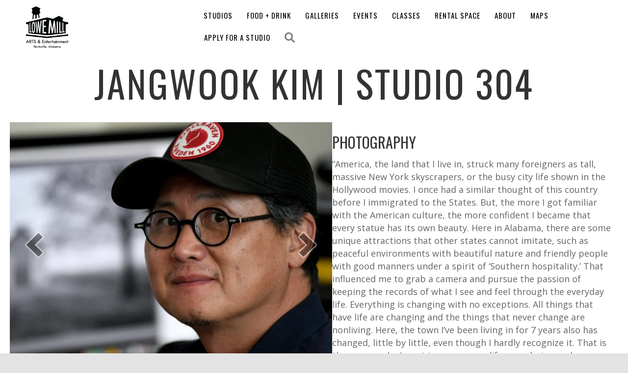

--- FILE ---
content_type: text/html; charset=UTF-8
request_url: https://lowemill.art/jangwook-kim-studio-304/
body_size: 13962
content:
<!DOCTYPE html>
<html lang="en">
<head>
<meta charset="UTF-8" />
<meta name='viewport' content='width=device-width, initial-scale=1.0' />
<meta http-equiv='X-UA-Compatible' content='IE=edge' />
<link rel="profile" href="https://gmpg.org/xfn/11" />
<meta name='robots' content='index, follow, max-image-preview:large, max-snippet:-1, max-video-preview:-1' />
	<style>img:is([sizes="auto" i], [sizes^="auto," i]) { contain-intrinsic-size: 3000px 1500px }</style>
	
	<!-- This site is optimized with the Yoast SEO plugin v26.5 - https://yoast.com/wordpress/plugins/seo/ -->
	<title>JANGWOOK KIM | STUDIO 304 - Lowe Mill ARTS &amp; Entertainment</title>
	<meta name="description" content="JANGWOOK KIM | STUDIO 304" />
	<link rel="canonical" href="https://lowemill.art/jangwook-kim-studio-304/" />
	<meta property="og:locale" content="en_US" />
	<meta property="og:type" content="article" />
	<meta property="og:title" content="JANGWOOK KIM | STUDIO 304 - Lowe Mill ARTS &amp; Entertainment" />
	<meta property="og:description" content="JANGWOOK KIM | STUDIO 304" />
	<meta property="og:url" content="https://lowemill.art/jangwook-kim-studio-304/" />
	<meta property="og:site_name" content="Lowe Mill ARTS &amp; Entertainment" />
	<meta property="article:publisher" content="https://www.facebook.com/lowemillarts" />
	<meta property="article:published_time" content="2024-01-10T12:03:47+00:00" />
	<meta property="article:modified_time" content="2024-07-31T21:26:04+00:00" />
	<meta property="og:image" content="https://lowemill.art/wp-content/uploads/2024/01/JANGWOOD-2.jpg" />
	<meta property="og:image:width" content="1024" />
	<meta property="og:image:height" content="683" />
	<meta property="og:image:type" content="image/jpeg" />
	<meta name="author" content="Monica Yother" />
	<meta name="twitter:card" content="summary_large_image" />
	<meta name="twitter:label1" content="Written by" />
	<meta name="twitter:data1" content="Monica Yother" />
	<meta name="twitter:label2" content="Est. reading time" />
	<meta name="twitter:data2" content="1 minute" />
	<script type="application/ld+json" class="yoast-schema-graph">{"@context":"https://schema.org","@graph":[{"@type":"Article","@id":"https://lowemill.art/jangwook-kim-studio-304/#article","isPartOf":{"@id":"https://lowemill.art/jangwook-kim-studio-304/"},"author":{"name":"Monica Yother","@id":"https://lowemill.art/#/schema/person/a7cadcf0a9970c0500f6d2e4b6c12a3c"},"headline":"JANGWOOK KIM | STUDIO 304","datePublished":"2024-01-10T12:03:47+00:00","dateModified":"2024-07-31T21:26:04+00:00","mainEntityOfPage":{"@id":"https://lowemill.art/jangwook-kim-studio-304/"},"wordCount":227,"publisher":{"@id":"https://lowemill.art/#organization"},"image":{"@id":"https://lowemill.art/jangwook-kim-studio-304/#primaryimage"},"thumbnailUrl":"https://lowemill.art/wp-content/uploads/2024/01/JANGWOOD-2.jpg","keywords":["photographer","Studio"],"articleSection":["Photography"],"inLanguage":"en"},{"@type":"WebPage","@id":"https://lowemill.art/jangwook-kim-studio-304/","url":"https://lowemill.art/jangwook-kim-studio-304/","name":"JANGWOOK KIM | STUDIO 304 - Lowe Mill ARTS &amp; Entertainment","isPartOf":{"@id":"https://lowemill.art/#website"},"primaryImageOfPage":{"@id":"https://lowemill.art/jangwook-kim-studio-304/#primaryimage"},"image":{"@id":"https://lowemill.art/jangwook-kim-studio-304/#primaryimage"},"thumbnailUrl":"https://lowemill.art/wp-content/uploads/2024/01/JANGWOOD-2.jpg","datePublished":"2024-01-10T12:03:47+00:00","dateModified":"2024-07-31T21:26:04+00:00","description":"JANGWOOK KIM | STUDIO 304","breadcrumb":{"@id":"https://lowemill.art/jangwook-kim-studio-304/#breadcrumb"},"inLanguage":"en","potentialAction":[{"@type":"ReadAction","target":["https://lowemill.art/jangwook-kim-studio-304/"]}]},{"@type":"ImageObject","inLanguage":"en","@id":"https://lowemill.art/jangwook-kim-studio-304/#primaryimage","url":"https://lowemill.art/wp-content/uploads/2024/01/JANGWOOD-2.jpg","contentUrl":"https://lowemill.art/wp-content/uploads/2024/01/JANGWOOD-2.jpg","width":1024,"height":683},{"@type":"BreadcrumbList","@id":"https://lowemill.art/jangwook-kim-studio-304/#breadcrumb","itemListElement":[{"@type":"ListItem","position":1,"name":"Home","item":"https://lowemill.art/"},{"@type":"ListItem","position":2,"name":"JANGWOOK KIM | STUDIO 304"}]},{"@type":"WebSite","@id":"https://lowemill.art/#website","url":"https://lowemill.art/","name":"Lowe Mill ARTS & Entertainment","description":"","publisher":{"@id":"https://lowemill.art/#organization"},"potentialAction":[{"@type":"SearchAction","target":{"@type":"EntryPoint","urlTemplate":"https://lowemill.art/?s={search_term_string}"},"query-input":{"@type":"PropertyValueSpecification","valueRequired":true,"valueName":"search_term_string"}}],"inLanguage":"en"},{"@type":"Organization","@id":"https://lowemill.art/#organization","name":"Lowe Mill ARTS & Entertainment","url":"https://lowemill.art/","logo":{"@type":"ImageObject","inLanguage":"en","@id":"https://lowemill.art/#/schema/logo/image/","url":"https://i0.wp.com/lowemill.art/wp-content/uploads/2022/02/Lowe-Mill-Official-Logo-2020-Black.png?fit=2153%2C2134&ssl=1","contentUrl":"https://i0.wp.com/lowemill.art/wp-content/uploads/2022/02/Lowe-Mill-Official-Logo-2020-Black.png?fit=2153%2C2134&ssl=1","width":2153,"height":2134,"caption":"Lowe Mill ARTS & Entertainment"},"image":{"@id":"https://lowemill.art/#/schema/logo/image/"},"sameAs":["https://www.facebook.com/lowemillarts","https://www.instagram.com/lowemillarts/"]},{"@type":"Person","@id":"https://lowemill.art/#/schema/person/a7cadcf0a9970c0500f6d2e4b6c12a3c","name":"Monica Yother","image":{"@type":"ImageObject","inLanguage":"en","@id":"https://lowemill.art/#/schema/person/image/","url":"https://secure.gravatar.com/avatar/1f3cf5123ad4b407ce9def479b59a845464ae34fed2ef14c2ab3003700e1f57f?s=96&d=mm&r=g","contentUrl":"https://secure.gravatar.com/avatar/1f3cf5123ad4b407ce9def479b59a845464ae34fed2ef14c2ab3003700e1f57f?s=96&d=mm&r=g","caption":"Monica Yother"},"url":"https://lowemill.art/author/monica/"}]}</script>
	<!-- / Yoast SEO plugin. -->


<link rel='dns-prefetch' href='//www.googletagmanager.com' />
<link rel='dns-prefetch' href='//cdnjs.cloudflare.com' />
<link rel='dns-prefetch' href='//fonts.googleapis.com' />
<link href='https://fonts.gstatic.com' crossorigin rel='preconnect' />
<link rel="alternate" type="application/rss+xml" title="Lowe Mill ARTS &amp; Entertainment &raquo; Feed" href="https://lowemill.art/feed/" />
<link rel="alternate" type="application/rss+xml" title="Lowe Mill ARTS &amp; Entertainment &raquo; Comments Feed" href="https://lowemill.art/comments/feed/" />
<link rel="alternate" type="text/calendar" title="Lowe Mill ARTS &amp; Entertainment &raquo; iCal Feed" href="https://lowemill.art/events/?ical=1" />
<link rel="preload" href="https://cdnjs.cloudflare.com/ajax/libs/foundicons/3.0.0/foundation-icons.woff" as="font" type="font/woff2" crossorigin="anonymous">
<link rel="preload" href="https://lowemill.art/wp-content/plugins/bb-plugin/fonts/fontawesome/5.15.4/webfonts/fa-solid-900.woff2" as="font" type="font/woff2" crossorigin="anonymous">
<link rel="preload" href="https://lowemill.art/wp-content/plugins/bb-plugin/fonts/fontawesome/5.15.4/webfonts/fa-regular-400.woff2" as="font" type="font/woff2" crossorigin="anonymous">
<link rel="preload" href="https://lowemill.art/wp-content/plugins/bb-plugin/fonts/fontawesome/5.15.4/webfonts/fa-brands-400.woff2" as="font" type="font/woff2" crossorigin="anonymous">
<script>
window._wpemojiSettings = {"baseUrl":"https:\/\/s.w.org\/images\/core\/emoji\/16.0.1\/72x72\/","ext":".png","svgUrl":"https:\/\/s.w.org\/images\/core\/emoji\/16.0.1\/svg\/","svgExt":".svg","source":{"concatemoji":"https:\/\/lowemill.art\/wp-includes\/js\/wp-emoji-release.min.js?ver=6.8.3"}};
/*! This file is auto-generated */
!function(s,n){var o,i,e;function c(e){try{var t={supportTests:e,timestamp:(new Date).valueOf()};sessionStorage.setItem(o,JSON.stringify(t))}catch(e){}}function p(e,t,n){e.clearRect(0,0,e.canvas.width,e.canvas.height),e.fillText(t,0,0);var t=new Uint32Array(e.getImageData(0,0,e.canvas.width,e.canvas.height).data),a=(e.clearRect(0,0,e.canvas.width,e.canvas.height),e.fillText(n,0,0),new Uint32Array(e.getImageData(0,0,e.canvas.width,e.canvas.height).data));return t.every(function(e,t){return e===a[t]})}function u(e,t){e.clearRect(0,0,e.canvas.width,e.canvas.height),e.fillText(t,0,0);for(var n=e.getImageData(16,16,1,1),a=0;a<n.data.length;a++)if(0!==n.data[a])return!1;return!0}function f(e,t,n,a){switch(t){case"flag":return n(e,"\ud83c\udff3\ufe0f\u200d\u26a7\ufe0f","\ud83c\udff3\ufe0f\u200b\u26a7\ufe0f")?!1:!n(e,"\ud83c\udde8\ud83c\uddf6","\ud83c\udde8\u200b\ud83c\uddf6")&&!n(e,"\ud83c\udff4\udb40\udc67\udb40\udc62\udb40\udc65\udb40\udc6e\udb40\udc67\udb40\udc7f","\ud83c\udff4\u200b\udb40\udc67\u200b\udb40\udc62\u200b\udb40\udc65\u200b\udb40\udc6e\u200b\udb40\udc67\u200b\udb40\udc7f");case"emoji":return!a(e,"\ud83e\udedf")}return!1}function g(e,t,n,a){var r="undefined"!=typeof WorkerGlobalScope&&self instanceof WorkerGlobalScope?new OffscreenCanvas(300,150):s.createElement("canvas"),o=r.getContext("2d",{willReadFrequently:!0}),i=(o.textBaseline="top",o.font="600 32px Arial",{});return e.forEach(function(e){i[e]=t(o,e,n,a)}),i}function t(e){var t=s.createElement("script");t.src=e,t.defer=!0,s.head.appendChild(t)}"undefined"!=typeof Promise&&(o="wpEmojiSettingsSupports",i=["flag","emoji"],n.supports={everything:!0,everythingExceptFlag:!0},e=new Promise(function(e){s.addEventListener("DOMContentLoaded",e,{once:!0})}),new Promise(function(t){var n=function(){try{var e=JSON.parse(sessionStorage.getItem(o));if("object"==typeof e&&"number"==typeof e.timestamp&&(new Date).valueOf()<e.timestamp+604800&&"object"==typeof e.supportTests)return e.supportTests}catch(e){}return null}();if(!n){if("undefined"!=typeof Worker&&"undefined"!=typeof OffscreenCanvas&&"undefined"!=typeof URL&&URL.createObjectURL&&"undefined"!=typeof Blob)try{var e="postMessage("+g.toString()+"("+[JSON.stringify(i),f.toString(),p.toString(),u.toString()].join(",")+"));",a=new Blob([e],{type:"text/javascript"}),r=new Worker(URL.createObjectURL(a),{name:"wpTestEmojiSupports"});return void(r.onmessage=function(e){c(n=e.data),r.terminate(),t(n)})}catch(e){}c(n=g(i,f,p,u))}t(n)}).then(function(e){for(var t in e)n.supports[t]=e[t],n.supports.everything=n.supports.everything&&n.supports[t],"flag"!==t&&(n.supports.everythingExceptFlag=n.supports.everythingExceptFlag&&n.supports[t]);n.supports.everythingExceptFlag=n.supports.everythingExceptFlag&&!n.supports.flag,n.DOMReady=!1,n.readyCallback=function(){n.DOMReady=!0}}).then(function(){return e}).then(function(){var e;n.supports.everything||(n.readyCallback(),(e=n.source||{}).concatemoji?t(e.concatemoji):e.wpemoji&&e.twemoji&&(t(e.twemoji),t(e.wpemoji)))}))}((window,document),window._wpemojiSettings);
</script>
<link rel='stylesheet' id='tribe-events-pro-mini-calendar-block-styles-css' href='https://lowemill.art/wp-content/plugins/events-calendar-pro/build/css/tribe-events-pro-mini-calendar-block.css?ver=7.7.11' media='all' />
<style id='wp-emoji-styles-inline-css'>

	img.wp-smiley, img.emoji {
		display: inline !important;
		border: none !important;
		box-shadow: none !important;
		height: 1em !important;
		width: 1em !important;
		margin: 0 0.07em !important;
		vertical-align: -0.1em !important;
		background: none !important;
		padding: 0 !important;
	}
</style>
<link rel='stylesheet' id='wp-block-library-css' href='https://lowemill.art/wp-includes/css/dist/block-library/style.min.css?ver=6.8.3' media='all' />
<style id='wp-block-library-theme-inline-css'>
.wp-block-audio :where(figcaption){color:#555;font-size:13px;text-align:center}.is-dark-theme .wp-block-audio :where(figcaption){color:#ffffffa6}.wp-block-audio{margin:0 0 1em}.wp-block-code{border:1px solid #ccc;border-radius:4px;font-family:Menlo,Consolas,monaco,monospace;padding:.8em 1em}.wp-block-embed :where(figcaption){color:#555;font-size:13px;text-align:center}.is-dark-theme .wp-block-embed :where(figcaption){color:#ffffffa6}.wp-block-embed{margin:0 0 1em}.blocks-gallery-caption{color:#555;font-size:13px;text-align:center}.is-dark-theme .blocks-gallery-caption{color:#ffffffa6}:root :where(.wp-block-image figcaption){color:#555;font-size:13px;text-align:center}.is-dark-theme :root :where(.wp-block-image figcaption){color:#ffffffa6}.wp-block-image{margin:0 0 1em}.wp-block-pullquote{border-bottom:4px solid;border-top:4px solid;color:currentColor;margin-bottom:1.75em}.wp-block-pullquote cite,.wp-block-pullquote footer,.wp-block-pullquote__citation{color:currentColor;font-size:.8125em;font-style:normal;text-transform:uppercase}.wp-block-quote{border-left:.25em solid;margin:0 0 1.75em;padding-left:1em}.wp-block-quote cite,.wp-block-quote footer{color:currentColor;font-size:.8125em;font-style:normal;position:relative}.wp-block-quote:where(.has-text-align-right){border-left:none;border-right:.25em solid;padding-left:0;padding-right:1em}.wp-block-quote:where(.has-text-align-center){border:none;padding-left:0}.wp-block-quote.is-large,.wp-block-quote.is-style-large,.wp-block-quote:where(.is-style-plain){border:none}.wp-block-search .wp-block-search__label{font-weight:700}.wp-block-search__button{border:1px solid #ccc;padding:.375em .625em}:where(.wp-block-group.has-background){padding:1.25em 2.375em}.wp-block-separator.has-css-opacity{opacity:.4}.wp-block-separator{border:none;border-bottom:2px solid;margin-left:auto;margin-right:auto}.wp-block-separator.has-alpha-channel-opacity{opacity:1}.wp-block-separator:not(.is-style-wide):not(.is-style-dots){width:100px}.wp-block-separator.has-background:not(.is-style-dots){border-bottom:none;height:1px}.wp-block-separator.has-background:not(.is-style-wide):not(.is-style-dots){height:2px}.wp-block-table{margin:0 0 1em}.wp-block-table td,.wp-block-table th{word-break:normal}.wp-block-table :where(figcaption){color:#555;font-size:13px;text-align:center}.is-dark-theme .wp-block-table :where(figcaption){color:#ffffffa6}.wp-block-video :where(figcaption){color:#555;font-size:13px;text-align:center}.is-dark-theme .wp-block-video :where(figcaption){color:#ffffffa6}.wp-block-video{margin:0 0 1em}:root :where(.wp-block-template-part.has-background){margin-bottom:0;margin-top:0;padding:1.25em 2.375em}
</style>
<style id='classic-theme-styles-inline-css'>
/*! This file is auto-generated */
.wp-block-button__link{color:#fff;background-color:#32373c;border-radius:9999px;box-shadow:none;text-decoration:none;padding:calc(.667em + 2px) calc(1.333em + 2px);font-size:1.125em}.wp-block-file__button{background:#32373c;color:#fff;text-decoration:none}
</style>
<style id='global-styles-inline-css'>
:root{--wp--preset--aspect-ratio--square: 1;--wp--preset--aspect-ratio--4-3: 4/3;--wp--preset--aspect-ratio--3-4: 3/4;--wp--preset--aspect-ratio--3-2: 3/2;--wp--preset--aspect-ratio--2-3: 2/3;--wp--preset--aspect-ratio--16-9: 16/9;--wp--preset--aspect-ratio--9-16: 9/16;--wp--preset--color--black: #000000;--wp--preset--color--cyan-bluish-gray: #abb8c3;--wp--preset--color--white: #ffffff;--wp--preset--color--pale-pink: #f78da7;--wp--preset--color--vivid-red: #cf2e2e;--wp--preset--color--luminous-vivid-orange: #ff6900;--wp--preset--color--luminous-vivid-amber: #fcb900;--wp--preset--color--light-green-cyan: #7bdcb5;--wp--preset--color--vivid-green-cyan: #00d084;--wp--preset--color--pale-cyan-blue: #8ed1fc;--wp--preset--color--vivid-cyan-blue: #0693e3;--wp--preset--color--vivid-purple: #9b51e0;--wp--preset--color--fl-heading-text: #333333;--wp--preset--color--fl-body-bg: #e3e3e3;--wp--preset--color--fl-body-text: #646464;--wp--preset--color--fl-accent: #dd8500;--wp--preset--color--fl-accent-hover: #825334;--wp--preset--color--fl-topbar-bg: #ffffff;--wp--preset--color--fl-topbar-text: #000000;--wp--preset--color--fl-topbar-link: #428bca;--wp--preset--color--fl-topbar-hover: #428bca;--wp--preset--color--fl-header-bg: #ffffff;--wp--preset--color--fl-header-text: #000000;--wp--preset--color--fl-header-link: #428bca;--wp--preset--color--fl-header-hover: #428bca;--wp--preset--color--fl-nav-bg: #ffffff;--wp--preset--color--fl-nav-link: #428bca;--wp--preset--color--fl-nav-hover: #428bca;--wp--preset--color--fl-content-bg: #ffffff;--wp--preset--color--fl-footer-widgets-bg: #ffffff;--wp--preset--color--fl-footer-widgets-text: #000000;--wp--preset--color--fl-footer-widgets-link: #428bca;--wp--preset--color--fl-footer-widgets-hover: #428bca;--wp--preset--color--fl-footer-bg: #ffffff;--wp--preset--color--fl-footer-text: #000000;--wp--preset--color--fl-footer-link: #428bca;--wp--preset--color--fl-footer-hover: #428bca;--wp--preset--gradient--vivid-cyan-blue-to-vivid-purple: linear-gradient(135deg,rgba(6,147,227,1) 0%,rgb(155,81,224) 100%);--wp--preset--gradient--light-green-cyan-to-vivid-green-cyan: linear-gradient(135deg,rgb(122,220,180) 0%,rgb(0,208,130) 100%);--wp--preset--gradient--luminous-vivid-amber-to-luminous-vivid-orange: linear-gradient(135deg,rgba(252,185,0,1) 0%,rgba(255,105,0,1) 100%);--wp--preset--gradient--luminous-vivid-orange-to-vivid-red: linear-gradient(135deg,rgba(255,105,0,1) 0%,rgb(207,46,46) 100%);--wp--preset--gradient--very-light-gray-to-cyan-bluish-gray: linear-gradient(135deg,rgb(238,238,238) 0%,rgb(169,184,195) 100%);--wp--preset--gradient--cool-to-warm-spectrum: linear-gradient(135deg,rgb(74,234,220) 0%,rgb(151,120,209) 20%,rgb(207,42,186) 40%,rgb(238,44,130) 60%,rgb(251,105,98) 80%,rgb(254,248,76) 100%);--wp--preset--gradient--blush-light-purple: linear-gradient(135deg,rgb(255,206,236) 0%,rgb(152,150,240) 100%);--wp--preset--gradient--blush-bordeaux: linear-gradient(135deg,rgb(254,205,165) 0%,rgb(254,45,45) 50%,rgb(107,0,62) 100%);--wp--preset--gradient--luminous-dusk: linear-gradient(135deg,rgb(255,203,112) 0%,rgb(199,81,192) 50%,rgb(65,88,208) 100%);--wp--preset--gradient--pale-ocean: linear-gradient(135deg,rgb(255,245,203) 0%,rgb(182,227,212) 50%,rgb(51,167,181) 100%);--wp--preset--gradient--electric-grass: linear-gradient(135deg,rgb(202,248,128) 0%,rgb(113,206,126) 100%);--wp--preset--gradient--midnight: linear-gradient(135deg,rgb(2,3,129) 0%,rgb(40,116,252) 100%);--wp--preset--font-size--small: 13px;--wp--preset--font-size--medium: 20px;--wp--preset--font-size--large: 36px;--wp--preset--font-size--x-large: 42px;--wp--preset--spacing--20: 0.44rem;--wp--preset--spacing--30: 0.67rem;--wp--preset--spacing--40: 1rem;--wp--preset--spacing--50: 1.5rem;--wp--preset--spacing--60: 2.25rem;--wp--preset--spacing--70: 3.38rem;--wp--preset--spacing--80: 5.06rem;--wp--preset--shadow--natural: 6px 6px 9px rgba(0, 0, 0, 0.2);--wp--preset--shadow--deep: 12px 12px 50px rgba(0, 0, 0, 0.4);--wp--preset--shadow--sharp: 6px 6px 0px rgba(0, 0, 0, 0.2);--wp--preset--shadow--outlined: 6px 6px 0px -3px rgba(255, 255, 255, 1), 6px 6px rgba(0, 0, 0, 1);--wp--preset--shadow--crisp: 6px 6px 0px rgba(0, 0, 0, 1);}:where(.is-layout-flex){gap: 0.5em;}:where(.is-layout-grid){gap: 0.5em;}body .is-layout-flex{display: flex;}.is-layout-flex{flex-wrap: wrap;align-items: center;}.is-layout-flex > :is(*, div){margin: 0;}body .is-layout-grid{display: grid;}.is-layout-grid > :is(*, div){margin: 0;}:where(.wp-block-columns.is-layout-flex){gap: 2em;}:where(.wp-block-columns.is-layout-grid){gap: 2em;}:where(.wp-block-post-template.is-layout-flex){gap: 1.25em;}:where(.wp-block-post-template.is-layout-grid){gap: 1.25em;}.has-black-color{color: var(--wp--preset--color--black) !important;}.has-cyan-bluish-gray-color{color: var(--wp--preset--color--cyan-bluish-gray) !important;}.has-white-color{color: var(--wp--preset--color--white) !important;}.has-pale-pink-color{color: var(--wp--preset--color--pale-pink) !important;}.has-vivid-red-color{color: var(--wp--preset--color--vivid-red) !important;}.has-luminous-vivid-orange-color{color: var(--wp--preset--color--luminous-vivid-orange) !important;}.has-luminous-vivid-amber-color{color: var(--wp--preset--color--luminous-vivid-amber) !important;}.has-light-green-cyan-color{color: var(--wp--preset--color--light-green-cyan) !important;}.has-vivid-green-cyan-color{color: var(--wp--preset--color--vivid-green-cyan) !important;}.has-pale-cyan-blue-color{color: var(--wp--preset--color--pale-cyan-blue) !important;}.has-vivid-cyan-blue-color{color: var(--wp--preset--color--vivid-cyan-blue) !important;}.has-vivid-purple-color{color: var(--wp--preset--color--vivid-purple) !important;}.has-black-background-color{background-color: var(--wp--preset--color--black) !important;}.has-cyan-bluish-gray-background-color{background-color: var(--wp--preset--color--cyan-bluish-gray) !important;}.has-white-background-color{background-color: var(--wp--preset--color--white) !important;}.has-pale-pink-background-color{background-color: var(--wp--preset--color--pale-pink) !important;}.has-vivid-red-background-color{background-color: var(--wp--preset--color--vivid-red) !important;}.has-luminous-vivid-orange-background-color{background-color: var(--wp--preset--color--luminous-vivid-orange) !important;}.has-luminous-vivid-amber-background-color{background-color: var(--wp--preset--color--luminous-vivid-amber) !important;}.has-light-green-cyan-background-color{background-color: var(--wp--preset--color--light-green-cyan) !important;}.has-vivid-green-cyan-background-color{background-color: var(--wp--preset--color--vivid-green-cyan) !important;}.has-pale-cyan-blue-background-color{background-color: var(--wp--preset--color--pale-cyan-blue) !important;}.has-vivid-cyan-blue-background-color{background-color: var(--wp--preset--color--vivid-cyan-blue) !important;}.has-vivid-purple-background-color{background-color: var(--wp--preset--color--vivid-purple) !important;}.has-black-border-color{border-color: var(--wp--preset--color--black) !important;}.has-cyan-bluish-gray-border-color{border-color: var(--wp--preset--color--cyan-bluish-gray) !important;}.has-white-border-color{border-color: var(--wp--preset--color--white) !important;}.has-pale-pink-border-color{border-color: var(--wp--preset--color--pale-pink) !important;}.has-vivid-red-border-color{border-color: var(--wp--preset--color--vivid-red) !important;}.has-luminous-vivid-orange-border-color{border-color: var(--wp--preset--color--luminous-vivid-orange) !important;}.has-luminous-vivid-amber-border-color{border-color: var(--wp--preset--color--luminous-vivid-amber) !important;}.has-light-green-cyan-border-color{border-color: var(--wp--preset--color--light-green-cyan) !important;}.has-vivid-green-cyan-border-color{border-color: var(--wp--preset--color--vivid-green-cyan) !important;}.has-pale-cyan-blue-border-color{border-color: var(--wp--preset--color--pale-cyan-blue) !important;}.has-vivid-cyan-blue-border-color{border-color: var(--wp--preset--color--vivid-cyan-blue) !important;}.has-vivid-purple-border-color{border-color: var(--wp--preset--color--vivid-purple) !important;}.has-vivid-cyan-blue-to-vivid-purple-gradient-background{background: var(--wp--preset--gradient--vivid-cyan-blue-to-vivid-purple) !important;}.has-light-green-cyan-to-vivid-green-cyan-gradient-background{background: var(--wp--preset--gradient--light-green-cyan-to-vivid-green-cyan) !important;}.has-luminous-vivid-amber-to-luminous-vivid-orange-gradient-background{background: var(--wp--preset--gradient--luminous-vivid-amber-to-luminous-vivid-orange) !important;}.has-luminous-vivid-orange-to-vivid-red-gradient-background{background: var(--wp--preset--gradient--luminous-vivid-orange-to-vivid-red) !important;}.has-very-light-gray-to-cyan-bluish-gray-gradient-background{background: var(--wp--preset--gradient--very-light-gray-to-cyan-bluish-gray) !important;}.has-cool-to-warm-spectrum-gradient-background{background: var(--wp--preset--gradient--cool-to-warm-spectrum) !important;}.has-blush-light-purple-gradient-background{background: var(--wp--preset--gradient--blush-light-purple) !important;}.has-blush-bordeaux-gradient-background{background: var(--wp--preset--gradient--blush-bordeaux) !important;}.has-luminous-dusk-gradient-background{background: var(--wp--preset--gradient--luminous-dusk) !important;}.has-pale-ocean-gradient-background{background: var(--wp--preset--gradient--pale-ocean) !important;}.has-electric-grass-gradient-background{background: var(--wp--preset--gradient--electric-grass) !important;}.has-midnight-gradient-background{background: var(--wp--preset--gradient--midnight) !important;}.has-small-font-size{font-size: var(--wp--preset--font-size--small) !important;}.has-medium-font-size{font-size: var(--wp--preset--font-size--medium) !important;}.has-large-font-size{font-size: var(--wp--preset--font-size--large) !important;}.has-x-large-font-size{font-size: var(--wp--preset--font-size--x-large) !important;}
:where(.wp-block-post-template.is-layout-flex){gap: 1.25em;}:where(.wp-block-post-template.is-layout-grid){gap: 1.25em;}
:where(.wp-block-columns.is-layout-flex){gap: 2em;}:where(.wp-block-columns.is-layout-grid){gap: 2em;}
:root :where(.wp-block-pullquote){font-size: 1.5em;line-height: 1.6;}
</style>
<link rel='stylesheet' id='yui3-css' href='https://lowemill.art/wp-content/plugins/bb-plugin/css/yui3.css?ver=2.9.4.1' media='all' />
<link rel='stylesheet' id='fl-slideshow-css' href='https://lowemill.art/wp-content/plugins/bb-plugin/css/fl-slideshow.min.css?ver=2.9.4.1' media='all' />
<link rel='stylesheet' id='fl-builder-layout-32388-css' href='https://lowemill.art/wp-content/uploads/bb-plugin/cache/32388-layout.css?ver=cfe222a078c238ba81873e377a82d7cd' media='all' />
<link rel='stylesheet' id='contact-form-7-css' href='https://lowemill.art/wp-content/plugins/contact-form-7/includes/css/styles.css?ver=6.1.4' media='all' />
<link rel='stylesheet' id='woocommerce-layout-css' href='https://lowemill.art/wp-content/plugins/woocommerce/assets/css/woocommerce-layout.css?ver=10.3.6' media='all' />
<link rel='stylesheet' id='woocommerce-smallscreen-css' href='https://lowemill.art/wp-content/plugins/woocommerce/assets/css/woocommerce-smallscreen.css?ver=10.3.6' media='only screen and (max-width: 767px)' />
<link rel='stylesheet' id='woocommerce-general-css' href='https://lowemill.art/wp-content/plugins/woocommerce/assets/css/woocommerce.css?ver=10.3.6' media='all' />
<style id='woocommerce-inline-inline-css'>
.woocommerce form .form-row .required { visibility: visible; }
</style>
<link rel='stylesheet' id='font-awesome-5-css' href='https://lowemill.art/wp-content/plugins/bb-plugin/fonts/fontawesome/5.15.4/css/all.min.css?ver=2.9.4.1' media='all' />
<link rel='stylesheet' id='foundation-icons-css' href='https://cdnjs.cloudflare.com/ajax/libs/foundicons/3.0.0/foundation-icons.css?ver=2.9.4.1' media='all' />
<link rel='stylesheet' id='fl-builder-layout-bundle-ce34cf0de9f7ac8c9d8feb7eaf8e06f6-css' href='https://lowemill.art/wp-content/uploads/bb-plugin/cache/ce34cf0de9f7ac8c9d8feb7eaf8e06f6-layout-bundle.css?ver=2.9.4.1-1.5.2.1' media='all' />
<link rel='stylesheet' id='brands-styles-css' href='https://lowemill.art/wp-content/plugins/woocommerce/assets/css/brands.css?ver=10.3.6' media='all' />
<link rel='stylesheet' id='jquery-magnificpopup-css' href='https://lowemill.art/wp-content/plugins/bb-plugin/css/jquery.magnificpopup.min.css?ver=2.9.4.1' media='all' />
<link rel='stylesheet' id='base-css' href='https://lowemill.art/wp-content/themes/bb-theme/css/base.min.css?ver=1.7.19.1' media='all' />
<link rel='stylesheet' id='fl-automator-skin-css' href='https://lowemill.art/wp-content/uploads/bb-theme/skin-6931c6ed11479.css?ver=1.7.19.1' media='all' />
<link rel='stylesheet' id='fl-child-theme-css' href='https://lowemill.art/wp-content/themes/bb-theme-child/style.css?ver=6.8.3' media='all' />
<link rel='stylesheet' id='fl-builder-google-fonts-014e8a2ed15ed8ec2ec14ba497702893-css' href='//fonts.googleapis.com/css?family=Open+Sans%3A300%2C400%2C700%7COswald%3A400&#038;ver=6.8.3' media='all' />
<script id="woocommerce-google-analytics-integration-gtag-js-after">
/* Google Analytics for WooCommerce (gtag.js) */
					window.dataLayer = window.dataLayer || [];
					function gtag(){dataLayer.push(arguments);}
					// Set up default consent state.
					for ( const mode of [{"analytics_storage":"denied","ad_storage":"denied","ad_user_data":"denied","ad_personalization":"denied","region":["AT","BE","BG","HR","CY","CZ","DK","EE","FI","FR","DE","GR","HU","IS","IE","IT","LV","LI","LT","LU","MT","NL","NO","PL","PT","RO","SK","SI","ES","SE","GB","CH"]}] || [] ) {
						gtag( "consent", "default", { "wait_for_update": 500, ...mode } );
					}
					gtag("js", new Date());
					gtag("set", "developer_id.dOGY3NW", true);
					gtag("config", "G-VHRB1YZYWK", {"track_404":true,"allow_google_signals":true,"logged_in":false,"linker":{"domains":[],"allow_incoming":false},"custom_map":{"dimension1":"logged_in"}});
</script>
<script src="https://lowemill.art/wp-includes/js/jquery/jquery.min.js?ver=3.7.1" id="jquery-core-js"></script>
<script src="https://lowemill.art/wp-includes/js/jquery/jquery-migrate.min.js?ver=3.4.1" id="jquery-migrate-js"></script>
<script src="https://lowemill.art/wp-content/plugins/woocommerce/assets/js/jquery-blockui/jquery.blockUI.min.js?ver=2.7.0-wc.10.3.6" id="wc-jquery-blockui-js" defer data-wp-strategy="defer"></script>
<script id="wc-add-to-cart-js-extra">
var wc_add_to_cart_params = {"ajax_url":"\/wp-admin\/admin-ajax.php","wc_ajax_url":"\/?wc-ajax=%%endpoint%%","i18n_view_cart":"View cart","cart_url":"https:\/\/lowemill.art\/cart\/","is_cart":"","cart_redirect_after_add":"yes"};
</script>
<script src="https://lowemill.art/wp-content/plugins/woocommerce/assets/js/frontend/add-to-cart.min.js?ver=10.3.6" id="wc-add-to-cart-js" defer data-wp-strategy="defer"></script>
<script src="https://lowemill.art/wp-content/plugins/woocommerce/assets/js/js-cookie/js.cookie.min.js?ver=2.1.4-wc.10.3.6" id="wc-js-cookie-js" defer data-wp-strategy="defer"></script>
<script id="woocommerce-js-extra">
var woocommerce_params = {"ajax_url":"\/wp-admin\/admin-ajax.php","wc_ajax_url":"\/?wc-ajax=%%endpoint%%","i18n_password_show":"Show password","i18n_password_hide":"Hide password"};
</script>
<script src="https://lowemill.art/wp-content/plugins/woocommerce/assets/js/frontend/woocommerce.min.js?ver=10.3.6" id="woocommerce-js" defer data-wp-strategy="defer"></script>
<script id="efw-frontend-script-js-extra">
var efw_frontend_param = {"fee_nonce":"190c20e7fb","is_enabled":"yes","is_checkout":"","is_product":"","ajaxurl":"https:\/\/lowemill.art\/wp-admin\/admin-ajax.php"};
</script>
<script src="https://lowemill.art/wp-content/plugins/extra-fees-for-woocommerce/assets/js/frontend/frontend.js?ver=2.2" id="efw-frontend-script-js"></script>
<link rel="https://api.w.org/" href="https://lowemill.art/wp-json/" /><link rel="alternate" title="JSON" type="application/json" href="https://lowemill.art/wp-json/wp/v2/posts/32388" /><link rel="EditURI" type="application/rsd+xml" title="RSD" href="https://lowemill.art/xmlrpc.php?rsd" />
<link rel='shortlink' href='https://lowemill.art/?p=32388' />
<link rel="alternate" title="oEmbed (JSON)" type="application/json+oembed" href="https://lowemill.art/wp-json/oembed/1.0/embed?url=https%3A%2F%2Flowemill.art%2Fjangwook-kim-studio-304%2F" />
<link rel="alternate" title="oEmbed (XML)" type="text/xml+oembed" href="https://lowemill.art/wp-json/oembed/1.0/embed?url=https%3A%2F%2Flowemill.art%2Fjangwook-kim-studio-304%2F&#038;format=xml" />
<meta name="generator" content="Site Kit by Google 1.167.0" /><meta name="tec-api-version" content="v1"><meta name="tec-api-origin" content="https://lowemill.art"><link rel="alternate" href="https://lowemill.art/wp-json/tribe/events/v1/" />	<noscript><style>.woocommerce-product-gallery{ opacity: 1 !important; }</style></noscript>
	<link rel="icon" href="https://lowemill.art/wp-content/uploads/2022/02/cropped-Lowe-Mill-Official-Logo-2020-Black-32x32.png" sizes="32x32" />
<link rel="icon" href="https://lowemill.art/wp-content/uploads/2022/02/cropped-Lowe-Mill-Official-Logo-2020-Black-192x192.png" sizes="192x192" />
<link rel="apple-touch-icon" href="https://lowemill.art/wp-content/uploads/2022/02/cropped-Lowe-Mill-Official-Logo-2020-Black-180x180.png" />
<meta name="msapplication-TileImage" content="https://lowemill.art/wp-content/uploads/2022/02/cropped-Lowe-Mill-Official-Logo-2020-Black-270x270.png" />
<!-- Google tag (gtag.js) -->
<script async src="https://www.googletagmanager.com/gtag/js?id=UA-38234155-1"></script>
<script>
  window.dataLayer = window.dataLayer || [];
  function gtag(){dataLayer.push(arguments);}
  gtag('js', new Date());

  gtag('config', 'UA-38234155-1');
</script>

</head>
<body class="wp-singular post-template post-template-tpl-full-width post-template-tpl-full-width-php single single-post postid-32388 single-format-standard wp-theme-bb-theme wp-child-theme-bb-theme-child theme-bb-theme fl-builder fl-builder-2-9-4-1 fl-themer-1-5-2-1 fl-theme-1-7-19-1 fl-no-js woocommerce-no-js tribe-no-js fl-theme-builder-header fl-theme-builder-header-header fl-theme-builder-footer fl-theme-builder-footer-footer fl-framework-base fl-preset-default fl-full-width fl-search-active" itemscope="itemscope" itemtype="https://schema.org/WebPage">
<a aria-label="Skip to content" class="fl-screen-reader-text" href="#fl-main-content">Skip to content</a><div class="fl-page">
	<header class="fl-builder-content fl-builder-content-31457 fl-builder-global-templates-locked" data-post-id="31457" data-type="header" data-sticky="1" data-sticky-on="" data-sticky-breakpoint="medium" data-shrink="0" data-overlay="0" data-overlay-bg="transparent" data-shrink-image-height="50px" role="banner" itemscope="itemscope" itemtype="http://schema.org/WPHeader"><div class="fl-row fl-row-full-width fl-row-bg-color fl-node-fcrywthd6auv fl-row-default-height fl-row-align-center" data-node="fcrywthd6auv">
	<div class="fl-row-content-wrap">
						<div class="fl-row-content fl-row-full-width fl-node-content">
		
<div class="fl-col-group fl-node-1pn5ajxu70l4 fl-col-group-equal-height fl-col-group-align-center fl-col-group-custom-width" data-node="1pn5ajxu70l4">
			<div class="fl-col fl-node-b4n9eawzk2p0 fl-col-bg-color fl-col-small fl-col-small-custom-width" data-node="b4n9eawzk2p0">
	<div class="fl-col-content fl-node-content"><div
 class="fl-module fl-module-photo fl-photo fl-photo-align-center fl-node-17l5ox8q2iva" data-node="17l5ox8q2iva" itemscope itemtype="https://schema.org/ImageObject">
	<div class="fl-photo-content fl-photo-img-png">
				<a href="https://lowemill.art"  target="_self" itemprop="url">
				<img loading="lazy" decoding="async" class="fl-photo-img wp-image-29522 size-full" src="https://lowemill.art/wp-content/uploads/2022/02/cropped-Lowe-Mill-Official-Logo-2020-Black.png" alt="https://lowemill.art/wp-content/uploads/2022/02/cropped-Lowe-Mill-Official-Logo-2020-Black.png" itemprop="image" height="512" width="512" title="cropped-Lowe-Mill-Official-Logo-2020-Black.png"  data-no-lazy="1" srcset="https://lowemill.art/wp-content/uploads/2022/02/cropped-Lowe-Mill-Official-Logo-2020-Black.png 512w, https://lowemill.art/wp-content/uploads/2022/02/cropped-Lowe-Mill-Official-Logo-2020-Black-300x300.png 300w, https://lowemill.art/wp-content/uploads/2022/02/cropped-Lowe-Mill-Official-Logo-2020-Black-150x150.png 150w, https://lowemill.art/wp-content/uploads/2022/02/cropped-Lowe-Mill-Official-Logo-2020-Black-500x500.png 500w, https://lowemill.art/wp-content/uploads/2022/02/cropped-Lowe-Mill-Official-Logo-2020-Black-100x100.png 100w, https://lowemill.art/wp-content/uploads/2022/02/cropped-Lowe-Mill-Official-Logo-2020-Black-270x270.png 270w, https://lowemill.art/wp-content/uploads/2022/02/cropped-Lowe-Mill-Official-Logo-2020-Black-192x192.png 192w, https://lowemill.art/wp-content/uploads/2022/02/cropped-Lowe-Mill-Official-Logo-2020-Black-180x180.png 180w, https://lowemill.art/wp-content/uploads/2022/02/cropped-Lowe-Mill-Official-Logo-2020-Black-32x32.png 32w" sizes="auto, (max-width: 512px) 100vw, 512px" />
				</a>
					</div>
	</div>
</div>
</div>
			<div class="fl-col fl-node-sec1wvzmq683 fl-col-bg-color fl-col-small" data-node="sec1wvzmq683">
	<div class="fl-col-content fl-node-content"><div  class="fl-module fl-module-separator fl-node-ou8six06rcyf" data-node="ou8six06rcyf">
	<div class="fl-separator"></div>
</div>
</div>
</div>
			<div class="fl-col fl-node-jghako2epfv9 fl-col-bg-color fl-col-small" data-node="jghako2epfv9">
	<div class="fl-col-content fl-node-content"><div class="fl-module fl-module-search fl-node-klqpc39dwju4 fl-visible-mobile" data-node="klqpc39dwju4">
	<div class="fl-module-content fl-node-content">
		<div class="fl-search-form fl-search-form-button fl-search-button-expand fl-search-button-center fl-search-button-expand-left fl-search-form-width-full"
	>
	<div class="fl-search-form-wrap">
		<div class="fl-search-form-fields">
			<div class="fl-search-form-input-wrap">
				<form role="search" aria-label="Search form" method="get" action="https://lowemill.art/">
	<div class="fl-form-field">
		<input type="search" aria-label="Search input" class="fl-search-text" placeholder="" value="" name="s" />

			</div>
	</form>
			</div>
			<div  class="fl-button-wrap fl-button-width-auto fl-button-center fl-button-has-icon">
			<a href="#" target="_self" class="fl-button">
					<i class="fl-button-icon fl-button-icon-before fas fa-search" aria-hidden="true"></i>
							</a>
	</div>
		</div>
	</div>
</div>
	</div>
</div>
</div>
</div>
			<div class="fl-col fl-node-aeo4x98ic3tn fl-col-bg-color fl-col-small-custom-width" data-node="aeo4x98ic3tn">
	<div class="fl-col-content fl-node-content"><div class="fl-module fl-module-menu fl-node-4p1hw6alkovj" data-node="4p1hw6alkovj">
	<div class="fl-module-content fl-node-content">
		<div class="fl-menu fl-menu-responsive-toggle-mobile fl-menu-responsive-flyout-overlay fl-flyout-left fl-menu-search-enabled">
	<button class="fl-menu-mobile-toggle hamburger" aria-label="Menu"><span class="fl-menu-icon svg-container"><svg version="1.1" class="hamburger-menu" xmlns="http://www.w3.org/2000/svg" xmlns:xlink="http://www.w3.org/1999/xlink" viewBox="0 0 512 512">
<rect class="fl-hamburger-menu-top" width="512" height="102"/>
<rect class="fl-hamburger-menu-middle" y="205" width="512" height="102"/>
<rect class="fl-hamburger-menu-bottom" y="410" width="512" height="102"/>
</svg>
</span></button>	<div class="fl-clear"></div>
	<nav aria-label="Menu" itemscope="itemscope" itemtype="https://schema.org/SiteNavigationElement"><ul id="menu-drop-down-navigation" class="menu fl-menu-horizontal fl-toggle-none"><li id="menu-item-33002" class="menu-item menu-item-type-custom menu-item-object-custom menu-item-has-children fl-has-submenu"><div class="fl-has-submenu-container"><a href="#">Studios</a><span class="fl-menu-toggle"></span></div><ul class="sub-menu">	<li id="menu-item-32783" class="menu-item menu-item-type-post_type menu-item-object-page"><a href="https://lowemill.art/studios/">All Studios</a></li>	<li id="menu-item-16979" class="menu-item menu-item-type-post_type menu-item-object-page"><a href="https://lowemill.art/ceramics/">Ceramics</a></li>	<li id="menu-item-16983" class="menu-item menu-item-type-post_type menu-item-object-page"><a href="https://lowemill.art/collective/">Collective</a></li>	<li id="menu-item-32842" class="menu-item menu-item-type-post_type menu-item-object-page"><a href="https://lowemill.art/culinary-art/">Culinary Art</a></li>	<li id="menu-item-16992" class="menu-item menu-item-type-post_type menu-item-object-page"><a href="https://lowemill.art/drawing/">Drawing</a></li>	<li id="menu-item-17134" class="menu-item menu-item-type-post_type menu-item-object-page"><a href="https://lowemill.art/glass/">Glass</a></li>	<li id="menu-item-17137" class="menu-item menu-item-type-post_type menu-item-object-page"><a href="https://lowemill.art/graphic-design/">Graphic Design</a></li>	<li id="menu-item-17140" class="menu-item menu-item-type-post_type menu-item-object-page"><a href="https://lowemill.art/independent-businesses/">Independent Businesses</a></li>	<li id="menu-item-17143" class="menu-item menu-item-type-post_type menu-item-object-page"><a href="https://lowemill.art/jewelry/">Jewelry</a></li>	<li id="menu-item-17149" class="menu-item menu-item-type-post_type menu-item-object-page"><a href="https://lowemill.art/mixed-media/">Mixed Media</a></li>	<li id="menu-item-33802" class="menu-item menu-item-type-post_type menu-item-object-page"><a href="https://lowemill.art/bookbinding-copy/">Music</a></li>	<li id="menu-item-17177" class="menu-item menu-item-type-post_type menu-item-object-page"><a href="https://lowemill.art/painting/">Painting</a></li>	<li id="menu-item-17176" class="menu-item menu-item-type-post_type menu-item-object-page"><a href="https://lowemill.art/performance/">Performance</a></li>	<li id="menu-item-17175" class="menu-item menu-item-type-post_type menu-item-object-page"><a href="https://lowemill.art/photography/">Photography</a></li>	<li id="menu-item-17174" class="menu-item menu-item-type-post_type menu-item-object-page"><a href="https://lowemill.art/printmaking/">Printmaking</a></li>	<li id="menu-item-17173" class="menu-item menu-item-type-post_type menu-item-object-page"><a href="https://lowemill.art/sculpture/">Sculpture</a></li>	<li id="menu-item-17172" class="menu-item menu-item-type-post_type menu-item-object-page"><a href="https://lowemill.art/textile/">Textile</a></li></ul></li><li id="menu-item-16166" class="menu-item menu-item-type-post_type menu-item-object-page"><a href="https://lowemill.art/culinary-art/">Food + Drink</a></li><li id="menu-item-37908" class="menu-item menu-item-type-custom menu-item-object-custom menu-item-has-children fl-has-submenu"><div class="fl-has-submenu-container"><a href="#">Galleries</a><span class="fl-menu-toggle"></span></div><ul class="sub-menu">	<li id="menu-item-27689" class="menu-item menu-item-type-post_type menu-item-object-page"><a href="https://lowemill.art/currently-on-view/">Currently on View</a></li>	<li id="menu-item-37907" class="menu-item menu-item-type-post_type menu-item-object-page"><a href="https://lowemill.art/open-studio-night/">Open Studio Night</a></li></ul></li><li id="menu-item-29355" class="menu-item menu-item-type-custom menu-item-object-custom menu-item-has-children fl-has-submenu"><div class="fl-has-submenu-container"><a href="#">Events</a><span class="fl-menu-toggle"></span></div><ul class="sub-menu">	<li id="menu-item-29391" class="menu-item menu-item-type-post_type menu-item-object-page"><a href="https://lowemill.art/event-directory/">Check Out All the Events</a></li>	<li id="menu-item-29394" class="menu-item menu-item-type-post_type menu-item-object-page"><a href="https://lowemill.art/open-studio-night/">Open Studio Night</a></li>	<li id="menu-item-39651" class="menu-item menu-item-type-post_type menu-item-object-page"><a href="https://lowemill.art/huntsville-comic-convention/">Huntsville Comic Convention</a></li>	<li id="menu-item-31433" class="menu-item menu-item-type-post_type menu-item-object-page"><a href="https://lowemill.art/concerts/">Concerts on the Dock</a></li>	<li id="menu-item-29402" class="menu-item menu-item-type-post_type menu-item-object-page"><a href="https://lowemill.art/outdoor-market/">Outdoor Market</a></li>	<li id="menu-item-39390" class="menu-item menu-item-type-post_type menu-item-object-page"><a href="https://lowemill.art/event-directory/our-haunted-history-of-the-mill/">Our Haunted History of the Mill</a></li>	<li id="menu-item-30488" class="menu-item menu-item-type-post_type menu-item-object-page"><a href="https://lowemill.art/gobblegobblehey/">GOBBLE GOBBLE HEY! Zine and Small Press Fest</a></li>	<li id="menu-item-30731" class="menu-item menu-item-type-post_type menu-item-object-page"><a href="https://lowemill.art/small-business-saturday/">Small Business Saturday</a></li>	<li id="menu-item-30213" class="menu-item menu-item-type-post_type menu-item-object-page"><a href="https://lowemill.art/yuleyall/">Yule Y’all</a></li>	<li id="menu-item-30431" class="menu-item menu-item-type-post_type menu-item-object-page"><a href="https://lowemill.art/winter-solstice-market/">Winter Solstice Market</a></li></ul></li><li id="menu-item-29393" class="menu-item menu-item-type-post_type menu-item-object-page"><a href="https://lowemill.art/classes/">Classes</a></li><li id="menu-item-35534" class="menu-item menu-item-type-custom menu-item-object-custom menu-item-has-children fl-has-submenu"><div class="fl-has-submenu-container"><a href="#">Rental Space</a><span class="fl-menu-toggle"></span></div><ul class="sub-menu">	<li id="menu-item-38201" class="menu-item menu-item-type-post_type menu-item-object-page"><a href="https://lowemill.art/event-rentals/">Event Rentals</a></li>	<li id="menu-item-29399" class="menu-item menu-item-type-post_type menu-item-object-page"><a href="https://lowemill.art/photo-video-policy/">Photo Space</a></li></ul></li><li id="menu-item-29354" class="menu-item menu-item-type-custom menu-item-object-custom menu-item-has-children fl-has-submenu"><div class="fl-has-submenu-container"><a href="#">About</a><span class="fl-menu-toggle"></span></div><ul class="sub-menu">	<li id="menu-item-32482" class="menu-item menu-item-type-post_type menu-item-object-page"><a href="https://lowemill.art/mission-statement/">Mission Statement</a></li>	<li id="menu-item-29386" class="menu-item menu-item-type-post_type menu-item-object-page"><a href="https://lowemill.art/history/">History of Lowe Mill</a></li>	<li id="menu-item-31068" class="menu-item menu-item-type-post_type menu-item-object-page"><a href="https://lowemill.art/donate/">DONATE</a></li>	<li id="menu-item-30478" class="menu-item menu-item-type-post_type menu-item-object-page"><a href="https://lowemill.art/volunteer/">Volunteer</a></li>	<li id="menu-item-29395" class="menu-item menu-item-type-post_type menu-item-object-page"><a href="https://lowemill.art/sponsorship/">Sponsorship</a></li>	<li id="menu-item-29387" class="menu-item menu-item-type-post_type menu-item-object-page"><a href="https://lowemill.art/contact/">Contact Us</a></li>	<li id="menu-item-38935" class="menu-item menu-item-type-post_type menu-item-object-page"><a href="https://lowemill.art/visit-lowe-mill-a-e/">Visit Lowe Mill A&#038;E</a></li>	<li id="menu-item-29389" class="menu-item menu-item-type-post_type menu-item-object-page"><a href="https://lowemill.art/stay-connected/">Stay Connected</a></li>	<li id="menu-item-34455" class="menu-item menu-item-type-post_type menu-item-object-page"><a href="https://lowemill.art/no-solicitation-policy/">NO SOLICITATION POLICY</a></li></ul></li><li id="menu-item-31139" class="menu-item menu-item-type-post_type menu-item-object-page menu-item-has-children fl-has-submenu"><div class="fl-has-submenu-container"><a href="https://lowemill.art/map-of-lowe-mill-arts-entertainment/">Maps</a><span class="fl-menu-toggle"></span></div><ul class="sub-menu">	<li id="menu-item-35046" class="menu-item menu-item-type-post_type menu-item-object-page"><a href="https://lowemill.art/map-of-lowe-mill-arts-entertainment/first-floor-railroad-rooms/">First Floor Railroad Rooms</a></li>	<li id="menu-item-35045" class="menu-item menu-item-type-post_type menu-item-object-page"><a href="https://lowemill.art/map-of-lowe-mill-arts-entertainment/first-floor-north/">First Floor North</a></li>	<li id="menu-item-35049" class="menu-item menu-item-type-post_type menu-item-object-page"><a href="https://lowemill.art/map-of-lowe-mill-arts-entertainment/second-floor-north/">Second Floor North</a></li>	<li id="menu-item-35047" class="menu-item menu-item-type-post_type menu-item-object-page"><a href="https://lowemill.art/map-of-lowe-mill-arts-entertainment/first-floor-south/">First Floor South</a></li>	<li id="menu-item-35050" class="menu-item menu-item-type-post_type menu-item-object-page"><a href="https://lowemill.art/map-of-lowe-mill-arts-entertainment/second-floor-south/">Second Floor South</a></li>	<li id="menu-item-35051" class="menu-item menu-item-type-post_type menu-item-object-page"><a href="https://lowemill.art/map-of-lowe-mill-arts-entertainment/third-floor-south/">Third Floor South</a></li></ul></li><li id="menu-item-32575" class="menu-item menu-item-type-post_type menu-item-object-page"><a href="https://lowemill.art/studio-application/">Apply for a Studio</a></li><li class='menu-item fl-menu-search-item'><div class="fl-search-form fl-search-form-button fl-search-button-reveal fl-search-button-center fl-search-form-width-full"
	>
	<div class="fl-search-form-wrap">
		<div class="fl-search-form-fields">
			<div class="fl-search-form-input-wrap">
				<form role="search" aria-label="Search form" method="get" action="https://lowemill.art/">
	<div class="fl-form-field">
		<input type="search" aria-label="Search input" class="fl-search-text" placeholder="Search..." value="" name="s" />

			</div>
	</form>
			</div>
			<div  class="fl-button-wrap fl-button-width-auto fl-button-center fl-button-has-icon">
			<a href="#" target="_self" class="fl-button">
					<i class="fl-button-icon fl-button-icon-before fas fa-search" aria-hidden="true"></i>
						<span class="fl-button-text"><span class="sr-only">Search</span></span>
					</a>
	</div>
		</div>
	</div>
</div>
</li></ul></nav></div>
	</div>
</div>
</div>
</div>
	</div>
		</div>
	</div>
</div>
</header>	<div id="fl-main-content" class="fl-page-content" itemprop="mainContentOfPage" role="main">

		
<div class="fl-content-full container">
	<div class="row">
		<div class="fl-content col-md-12">
			<article class="fl-post post-32388 post type-post status-publish format-standard has-post-thumbnail hentry category-photography tag-photographer tag-studio" id="fl-post-32388" itemscope="itemscope" itemtype="https://schema.org/CreativeWork">

			<div class="fl-post-content clearfix" itemprop="text">
		<div class="fl-builder-content fl-builder-content-32388 fl-builder-content-primary fl-builder-global-templates-locked" data-post-id="32388"><div class="fl-row fl-row-fixed-width fl-row-bg-none fl-node-wq3p4c9y0gdo fl-row-default-height fl-row-align-center" data-node="wq3p4c9y0gdo">
	<div class="fl-row-content-wrap">
						<div class="fl-row-content fl-row-fixed-width fl-node-content">
		
<div class="fl-col-group fl-node-pn0e19zoftuj" data-node="pn0e19zoftuj">
			<div class="fl-col fl-node-juwlxnb364tc fl-col-bg-color" data-node="juwlxnb364tc">
	<div class="fl-col-content fl-node-content"><div class="fl-module fl-module-heading fl-node-b0a9i5kzufg8" data-node="b0a9i5kzufg8">
	<div class="fl-module-content fl-node-content">
		<h1 class="fl-heading">
		<span class="fl-heading-text">JANGWOOK KIM | STUDIO 304</span>
	</h1>
	</div>
</div>
</div>
</div>
	</div>
		</div>
	</div>
</div>
<div class="fl-row fl-row-full-width fl-row-bg-none fl-node-j2necmz1gf7l fl-row-default-height fl-row-align-center" data-node="j2necmz1gf7l">
	<div class="fl-row-content-wrap">
						<div class="fl-row-content fl-row-full-width fl-node-content">
		
<div class="fl-col-group fl-node-wnapqyf7j924" data-node="wnapqyf7j924">
			<div class="fl-col fl-node-avs09hd2rngf fl-col-bg-color" data-node="avs09hd2rngf">
	<div class="fl-col-content fl-node-content"><div class="fl-module fl-module-slideshow fl-node-4b6snzx9ekur" data-node="4b6snzx9ekur">
	<div class="fl-module-content fl-node-content">
		<div class="fl-slideshow-container"></div>
	</div>
</div>
</div>
</div>
			<div class="fl-col fl-node-jdsx2eqnl6pz fl-col-bg-color fl-col-small" data-node="jdsx2eqnl6pz">
	<div class="fl-col-content fl-node-content"><div class="fl-module fl-module-rich-text fl-node-gtowyid5nlz2" data-node="gtowyid5nlz2">
	<div class="fl-module-content fl-node-content">
		<div class="fl-rich-text">
	<h3>PHOTOGRAPHY</h3>
<div class="xdj266r x11i5rnm xat24cr x1mh8g0r x1vvkbs x126k92a">
<div dir="auto">
<div class="_1mf _1mj" data-offset-key="1qpkl-0-0">
<div class="kvgmc6g5 cxmmr5t8 oygrvhab hcukyx3x c1et5uql ii04i59q">
<div dir="auto">
<p>“America, the land that I live in, struck many foreigners as tall, massive New York skyscrapers, or the busy city life shown in the Hollywood movies. I once had a similar thought of this country before I immigrated to the States. But, the more I got familiar with the American culture, the more confident I became that every statue has its own beauty. Here in Alabama, there are some unique attractions that other states cannot imitate, such as peaceful environments with beautiful nature and friendly people with good manners under a spirit of ‘Southern hospitality.’ That influenced me to grab a camera and pursue the passion of keeping the records of what I see and feel through the everyday life. Everything is changing with no exceptions. All things that have life are changing and the things that never change are nonliving. Here, the town I’ve been living in for 7 years also has changed, little by little, even though I hardly recognize it. That is the reason why I want to resume my life as a photographer. Before vanishing without a trace, before losing our time in history, I am eager to keep our town and the community in the records. And after many years, our children will see what our life looking like and what we tried to keep for them.”</p>
</div>
</div>
</div>
</div>
</div>
</div>
	</div>
</div>
<div class="fl-module fl-module-button fl-node-p27rwmj1qs0o" data-node="p27rwmj1qs0o">
	<div class="fl-module-content fl-node-content">
		<div class="fl-button-wrap fl-button-width-auto fl-button-left">
			<a href="https://kimjangwook.myportfolio.com/" target="_blank" class="fl-button" rel="noopener" >
							<span class="fl-button-text">Website</span>
					</a>
</div>
	</div>
</div>
</div>
</div>
	</div>
		</div>
	</div>
</div>
</div>	</div><!-- .fl-post-content -->
	
</article>

<!-- .fl-post -->
		</div>
	</div>
</div>


	</div><!-- .fl-page-content -->
	<footer class="fl-builder-content fl-builder-content-31480 fl-builder-global-templates-locked" data-post-id="31480" data-type="footer" itemscope="itemscope" itemtype="http://schema.org/WPFooter"><div class="fl-row fl-row-full-width fl-row-bg-color fl-node-ce61hn5tr7uq fl-row-default-height fl-row-align-center" data-node="ce61hn5tr7uq">
	<div class="fl-row-content-wrap">
						<div class="fl-row-content fl-row-fixed-width fl-node-content">
		
<div class="fl-col-group fl-node-ot94qc50py6w" data-node="ot94qc50py6w">
			<div class="fl-col fl-node-pytx4681vuze fl-col-bg-color" data-node="pytx4681vuze">
	<div class="fl-col-content fl-node-content"><div class="fl-module fl-module-button fl-node-dzr0c7aj8gvx" data-node="dzr0c7aj8gvx">
	<div class="fl-module-content fl-node-content">
		<div class="fl-button-wrap fl-button-width-auto fl-button-center">
			<a href="https://lowemillarts.myflodesk.com/lowemillnewsletterlink" target="_blank" class="fl-button" rel="noopener" >
							<span class="fl-button-text">SIGN UP FOR OUR NEWSLETTER</span>
					</a>
</div>
	</div>
</div>
<div class="fl-module fl-module-icon-group fl-node-cyrdteq9ljzp" data-node="cyrdteq9ljzp">
	<div class="fl-module-content fl-node-content">
		<div class="fl-icon-group">
	<span class="fl-icon">
								<a href="https://www.facebook.com/lowemillarts/" target="_blank" rel="noopener" >
							<i class="fab fa-facebook-f" aria-hidden="true"></i>
						</a>
			</span>
		<span class="fl-icon">
								<a href="https://www.youtube.com/c/lowemillarts" target="_blank" rel="noopener" >
							<i class="fi-social-youtube" aria-hidden="true"></i>
				<span class="sr-only">you tube icon</span>
						</a>
			</span>
		<span class="fl-icon">
								<a href="https://www.instagram.com/lowemillarts/" target="_blank" rel="noopener" >
							<i class="fab fa-instagram" aria-hidden="true"></i>
						</a>
			</span>
	</div>
	</div>
</div>
<div class="fl-module fl-module-rich-text fl-node-91jidl4gsok2" data-node="91jidl4gsok2">
	<div class="fl-module-content fl-node-content">
		<div class="fl-rich-text">
	<p>2211 Seminole Dr SW<br />
Huntsville, AL 35805</p>
</div>
	</div>
</div>
</div>
</div>
	</div>

<div class="fl-col-group fl-node-6xn1itd3hlok" data-node="6xn1itd3hlok">
			<div class="fl-col fl-node-ec5izyq3h9nk fl-col-bg-color" data-node="ec5izyq3h9nk">
	<div class="fl-col-content fl-node-content"><div class="fl-module fl-module-rich-text fl-node-nm80du4g1qcp" data-node="nm80du4g1qcp">
	<div class="fl-module-content fl-node-content">
		<div class="fl-rich-text">
	<p style="text-align: center;">© 2025 Lowe Mill ARTS &amp; Entertainment. All Rights Reserved.</p>
</div>
	</div>
</div>
</div>
</div>
	</div>
		</div>
	</div>
</div>
</footer>	</div><!-- .fl-page -->
<script type="speculationrules">
{"prefetch":[{"source":"document","where":{"and":[{"href_matches":"\/*"},{"not":{"href_matches":["\/wp-*.php","\/wp-admin\/*","\/wp-content\/uploads\/*","\/wp-content\/*","\/wp-content\/plugins\/*","\/wp-content\/themes\/bb-theme-child\/*","\/wp-content\/themes\/bb-theme\/*","\/*\\?(.+)"]}},{"not":{"selector_matches":"a[rel~=\"nofollow\"]"}},{"not":{"selector_matches":".no-prefetch, .no-prefetch a"}}]},"eagerness":"conservative"}]}
</script>
		<script>
		( function ( body ) {
			'use strict';
			body.className = body.className.replace( /\btribe-no-js\b/, 'tribe-js' );
		} )( document.body );
		</script>
		<script> /* <![CDATA[ */var tribe_l10n_datatables = {"aria":{"sort_ascending":": activate to sort column ascending","sort_descending":": activate to sort column descending"},"length_menu":"Show _MENU_ entries","empty_table":"No data available in table","info":"Showing _START_ to _END_ of _TOTAL_ entries","info_empty":"Showing 0 to 0 of 0 entries","info_filtered":"(filtered from _MAX_ total entries)","zero_records":"No matching records found","search":"Search:","all_selected_text":"All items on this page were selected. ","select_all_link":"Select all pages","clear_selection":"Clear Selection.","pagination":{"all":"All","next":"Next","previous":"Previous"},"select":{"rows":{"0":"","_":": Selected %d rows","1":": Selected 1 row"}},"datepicker":{"dayNames":["Sunday","Monday","Tuesday","Wednesday","Thursday","Friday","Saturday"],"dayNamesShort":["Sun","Mon","Tue","Wed","Thu","Fri","Sat"],"dayNamesMin":["S","M","T","W","T","F","S"],"monthNames":["January","February","March","April","May","June","July","August","September","October","November","December"],"monthNamesShort":["January","February","March","April","May","June","July","August","September","October","November","December"],"monthNamesMin":["Jan","Feb","Mar","Apr","May","Jun","Jul","Aug","Sep","Oct","Nov","Dec"],"nextText":"Next","prevText":"Prev","currentText":"Today","closeText":"Done","today":"Today","clear":"Clear"}};/* ]]> */ </script>	<script>
		(function () {
			var c = document.body.className;
			c = c.replace(/woocommerce-no-js/, 'woocommerce-js');
			document.body.className = c;
		})();
	</script>
	<link rel='stylesheet' id='wc-square-cart-checkout-block-css' href='https://lowemill.art/wp-content/plugins/woocommerce-square/build/assets/frontend/wc-square-cart-checkout-blocks.css?ver=5.1.1' media='all' />
<link rel='stylesheet' id='wc-blocks-style-css' href='https://lowemill.art/wp-content/plugins/woocommerce/assets/client/blocks/wc-blocks.css?ver=wc-10.3.6' media='all' />
<script src="https://lowemill.art/wp-content/plugins/the-events-calendar/common/build/js/user-agent.js?ver=da75d0bdea6dde3898df" id="tec-user-agent-js"></script>
<script async src="https://www.googletagmanager.com/gtag/js?id=G-VHRB1YZYWK" id="google-tag-manager-js" data-wp-strategy="async"></script>
<script src="https://lowemill.art/wp-includes/js/dist/hooks.min.js?ver=4d63a3d491d11ffd8ac6" id="wp-hooks-js"></script>
<script src="https://lowemill.art/wp-includes/js/dist/i18n.min.js?ver=5e580eb46a90c2b997e6" id="wp-i18n-js"></script>
<script id="wp-i18n-js-after">
wp.i18n.setLocaleData( { 'text direction\u0004ltr': [ 'ltr' ] } );
</script>
<script src="https://lowemill.art/wp-content/plugins/woocommerce-google-analytics-integration/assets/js/build/main.js?ver=ecfb1dac432d1af3fbe6" id="woocommerce-google-analytics-integration-js"></script>
<script src="https://lowemill.art/wp-content/plugins/bb-plugin/js/yui3.min.js?ver=2.9.4.1" id="yui3-js"></script>
<script src="https://lowemill.art/wp-content/plugins/bb-plugin/js/fl-slideshow.min.js?ver=2.9.4.1" id="fl-slideshow-js"></script>
<script src="https://lowemill.art/wp-content/uploads/bb-plugin/cache/32388-layout.js?ver=547b5746ad2ac82b4e2486dc5c39e07c" id="fl-builder-layout-32388-js"></script>
<script src="https://lowemill.art/wp-content/plugins/contact-form-7/includes/swv/js/index.js?ver=6.1.4" id="swv-js"></script>
<script id="contact-form-7-js-before">
var wpcf7 = {
    "api": {
        "root": "https:\/\/lowemill.art\/wp-json\/",
        "namespace": "contact-form-7\/v1"
    },
    "cached": 1
};
</script>
<script src="https://lowemill.art/wp-content/plugins/contact-form-7/includes/js/index.js?ver=6.1.4" id="contact-form-7-js"></script>
<script src="https://lowemill.art/wp-content/plugins/bb-plugin/js/jquery.imagesloaded.min.js?ver=2.9.4.1" id="imagesloaded-js"></script>
<script src="https://lowemill.art/wp-content/plugins/bb-plugin/js/jquery.ba-throttle-debounce.min.js?ver=2.9.4.1" id="jquery-throttle-js"></script>
<script src="https://lowemill.art/wp-content/uploads/bb-plugin/cache/7fdc58612f13a06bb6c5eb465fce851a-layout-bundle.js?ver=2.9.4.1-1.5.2.1" id="fl-builder-layout-bundle-7fdc58612f13a06bb6c5eb465fce851a-js"></script>
<script src="https://lowemill.art/wp-content/plugins/woocommerce/assets/js/sourcebuster/sourcebuster.min.js?ver=10.3.6" id="sourcebuster-js-js"></script>
<script id="wc-order-attribution-js-extra">
var wc_order_attribution = {"params":{"lifetime":1.0000000000000000818030539140313095458623138256371021270751953125e-5,"session":30,"base64":false,"ajaxurl":"https:\/\/lowemill.art\/wp-admin\/admin-ajax.php","prefix":"wc_order_attribution_","allowTracking":true},"fields":{"source_type":"current.typ","referrer":"current_add.rf","utm_campaign":"current.cmp","utm_source":"current.src","utm_medium":"current.mdm","utm_content":"current.cnt","utm_id":"current.id","utm_term":"current.trm","utm_source_platform":"current.plt","utm_creative_format":"current.fmt","utm_marketing_tactic":"current.tct","session_entry":"current_add.ep","session_start_time":"current_add.fd","session_pages":"session.pgs","session_count":"udata.vst","user_agent":"udata.uag"}};
</script>
<script src="https://lowemill.art/wp-content/plugins/woocommerce/assets/js/frontend/order-attribution.min.js?ver=10.3.6" id="wc-order-attribution-js"></script>
<script src="https://lowemill.art/wp-content/plugins/bb-plugin/js/jquery.magnificpopup.min.js?ver=2.9.4.1" id="jquery-magnificpopup-js"></script>
<script id="fl-automator-js-extra">
var themeopts = {"medium_breakpoint":"992","mobile_breakpoint":"768","lightbox":"enabled","scrollTopPosition":"800"};
</script>
<script src="https://lowemill.art/wp-content/themes/bb-theme/js/theme.min.js?ver=1.7.19.1" id="fl-automator-js"></script>
<script id="woocommerce-google-analytics-integration-data-js-after">
window.ga4w = { data: {"cart":{"items":[],"coupons":[],"totals":{"currency_code":"USD","total_price":0,"currency_minor_unit":2}}}, settings: {"tracker_function_name":"gtag","events":["purchase","add_to_cart","remove_from_cart","view_item_list","select_content","view_item","begin_checkout"],"identifier":"product_id"} }; document.dispatchEvent(new Event("ga4w:ready"));
</script>
</body>
</html>

<!-- Dynamic page generated in 2.909 seconds. -->
<!-- Cached page generated by WP-Super-Cache on 2025-12-06 23:02:04 -->

<!-- super cache -->

--- FILE ---
content_type: text/css
request_url: https://lowemill.art/wp-content/uploads/bb-plugin/cache/ce34cf0de9f7ac8c9d8feb7eaf8e06f6-layout-bundle.css?ver=2.9.4.1-1.5.2.1
body_size: 4603
content:
.fl-node-fcrywthd6auv {color: #000000;}.fl-builder-content .fl-node-fcrywthd6auv *:not(input):not(textarea):not(select):not(a):not(h1):not(h2):not(h3):not(h4):not(h5):not(h6):not(.fl-menu-mobile-toggle) {color: inherit;}.fl-builder-content .fl-node-fcrywthd6auv a {color: #ffffff;}.fl-builder-content .fl-node-fcrywthd6auv a:hover {color: #f3f3f3;}.fl-builder-content .fl-node-fcrywthd6auv h1,.fl-builder-content .fl-node-fcrywthd6auv h2,.fl-builder-content .fl-node-fcrywthd6auv h3,.fl-builder-content .fl-node-fcrywthd6auv h4,.fl-builder-content .fl-node-fcrywthd6auv h5,.fl-builder-content .fl-node-fcrywthd6auv h6,.fl-builder-content .fl-node-fcrywthd6auv h1 a,.fl-builder-content .fl-node-fcrywthd6auv h2 a,.fl-builder-content .fl-node-fcrywthd6auv h3 a,.fl-builder-content .fl-node-fcrywthd6auv h4 a,.fl-builder-content .fl-node-fcrywthd6auv h5 a,.fl-builder-content .fl-node-fcrywthd6auv h6 a {color: #000000;}.fl-node-fcrywthd6auv > .fl-row-content-wrap {background-color: #ffffff;border-top-width: 1px;border-right-width: 0px;border-bottom-width: 1px;border-left-width: 0px;} .fl-node-fcrywthd6auv > .fl-row-content-wrap {padding-top:0px;padding-bottom:0px;}.fl-node-b4n9eawzk2p0 {width: 12%;}.fl-node-b4n9eawzk2p0 > .fl-col-content {border-top-width: 1px;border-right-width: 1px;border-bottom-width: 1px;border-left-width: 1px;}@media(max-width: 768px) {.fl-builder-content .fl-node-b4n9eawzk2p0 {width: 80% !important;max-width: none;clear: none;float: left;}}.fl-node-sec1wvzmq683 {width: 8%;}.fl-node-jghako2epfv9 {width: 10%;}.fl-node-aeo4x98ic3tn {width: 69%;}.fl-node-aeo4x98ic3tn > .fl-col-content {border-top-width: 1px;border-right-width: 1px;border-bottom-width: 1px;border-left-width: 1px;}@media(max-width: 768px) {.fl-builder-content .fl-node-aeo4x98ic3tn {width: 20% !important;max-width: none;clear: none;float: left;}}.fl-menu ul,.fl-menu li{list-style: none;margin: 0;padding: 0;}.fl-menu .menu:before,.fl-menu .menu:after{content: '';display: table;clear: both;}.fl-menu-horizontal {display: inline-flex;flex-wrap: wrap;align-items: center;}.fl-menu li{position: relative;}.fl-menu a{display: block;padding: 10px;text-decoration: none;}.fl-menu a:hover{text-decoration: none;}.fl-menu .sub-menu{min-width: 220px;}.fl-module[data-node] .fl-menu .fl-menu-expanded .sub-menu {background-color: transparent;-webkit-box-shadow: none;-ms-box-shadow: none;box-shadow: none;}.fl-menu .fl-has-submenu:focus,.fl-menu .fl-has-submenu .sub-menu:focus,.fl-menu .fl-has-submenu-container:focus {outline: 0;}.fl-menu .fl-has-submenu-container{ position: relative; }.fl-menu .fl-menu-accordion .fl-has-submenu > .sub-menu{display: none;}.fl-menu .fl-menu-accordion .fl-has-submenu.fl-active .hide-heading > .sub-menu {box-shadow: none;display: block !important;}.fl-menu .fl-menu-toggle{position: absolute;top: 0;right: 0;bottom: 0;height: 100%;cursor: pointer;}.fl-menu .fl-toggle-arrows .fl-menu-toggle:before,.fl-menu .fl-toggle-none .fl-menu-toggle:before{border-color: #333;}.fl-menu .fl-menu-expanded .fl-menu-toggle{display: none;}.fl-menu .fl-menu-mobile-toggle {position: relative;padding: 8px;background-color: transparent;border: none;color: #333;border-radius: 0;}.fl-menu .fl-menu-mobile-toggle:focus-visible {outline: 2px auto Highlight;outline: 2px auto -webkit-focus-ring-color;}.fl-menu .fl-menu-mobile-toggle.text{width: 100%;text-align: center;}.fl-menu .fl-menu-mobile-toggle.hamburger .fl-menu-mobile-toggle-label,.fl-menu .fl-menu-mobile-toggle.hamburger-label .fl-menu-mobile-toggle-label{display: inline-block;margin-left: 10px;vertical-align: middle;}.fl-menu .fl-menu-mobile-toggle.hamburger .svg-container,.fl-menu .fl-menu-mobile-toggle.hamburger-label .svg-container{display: inline-block;position: relative;width: 1.4em;height: 1.4em;vertical-align: middle;}.fl-menu .fl-menu-mobile-toggle.hamburger .hamburger-menu,.fl-menu .fl-menu-mobile-toggle.hamburger-label .hamburger-menu{position: absolute;top: 0;left: 0;right: 0;bottom: 0;}.fl-menu .fl-menu-mobile-toggle.hamburger .hamburger-menu rect,.fl-menu .fl-menu-mobile-toggle.hamburger-label .hamburger-menu rect{fill: currentColor;}li.mega-menu .hide-heading > a,li.mega-menu .hide-heading > .fl-has-submenu-container,li.mega-menu-disabled .hide-heading > a,li.mega-menu-disabled .hide-heading > .fl-has-submenu-container {display: none;}ul.fl-menu-horizontal li.mega-menu {position: static;}ul.fl-menu-horizontal li.mega-menu > ul.sub-menu {top: inherit !important;left: 0 !important;right: 0 !important;width: 100%;}ul.fl-menu-horizontal li.mega-menu.fl-has-submenu:hover > ul.sub-menu,ul.fl-menu-horizontal li.mega-menu.fl-has-submenu.focus > ul.sub-menu {display: flex !important;}ul.fl-menu-horizontal li.mega-menu > ul.sub-menu li {border-color: transparent;}ul.fl-menu-horizontal li.mega-menu > ul.sub-menu > li {width: 100%;}ul.fl-menu-horizontal li.mega-menu > ul.sub-menu > li > .fl-has-submenu-container a {font-weight: bold;}ul.fl-menu-horizontal li.mega-menu > ul.sub-menu > li > .fl-has-submenu-container a:hover {background: transparent;}ul.fl-menu-horizontal li.mega-menu > ul.sub-menu .fl-menu-toggle {display: none;}ul.fl-menu-horizontal li.mega-menu > ul.sub-menu ul.sub-menu {background: transparent;-webkit-box-shadow: none;-ms-box-shadow: none;box-shadow: none;display: block;min-width: 0;opacity: 1;padding: 0;position: static;visibility: visible;}:where(.fl-col-group-medium-reversed, .fl-col-group-responsive-reversed, .fl-col-group-equal-height.fl-col-group-custom-width) > .fl-menu-mobile-clone {flex: 1 1 100%;}.fl-menu-mobile-clone {clear: both;}.fl-menu-mobile-clone .fl-menu .menu {float: none !important;}.fl-menu-mobile-close {display: none;}.fl-menu-mobile-close,.fl-menu-mobile-close:hover,.fl-menu-mobile-close:focus {background: none;border: 0 none;color: inherit;font-size: 18px;padding: 10px 6px;}.fl-menu-mobile-close:focus-visible {outline: 2px auto Highlight;outline: 2px auto -webkit-focus-ring-color;}.fl-node-4p1hw6alkovj .fl-menu .menu {}.fl-builder-content .fl-node-4p1hw6alkovj .menu > li > a,.fl-builder-content .fl-node-4p1hw6alkovj .menu > li > .fl-has-submenu-container > a,.fl-builder-content .fl-node-4p1hw6alkovj .sub-menu > li > a,.fl-builder-content .fl-node-4p1hw6alkovj .sub-menu > li > .fl-has-submenu-container > a{color: #000000;}.fl-node-4p1hw6alkovj .fl-menu .fl-toggle-arrows .fl-menu-toggle:before,.fl-node-4p1hw6alkovj .fl-menu .fl-toggle-none .fl-menu-toggle:before {border-color: #000000;}.fl-node-4p1hw6alkovj .menu > li > a:hover,.fl-node-4p1hw6alkovj .menu > li > a:focus,.fl-node-4p1hw6alkovj .menu > li > .fl-has-submenu-container:hover > a,.fl-node-4p1hw6alkovj .menu > li > .fl-has-submenu-container.focus > a,.fl-node-4p1hw6alkovj .menu > li.current-menu-item > a,.fl-node-4p1hw6alkovj .menu > li.current-menu-item > .fl-has-submenu-container > a,.fl-node-4p1hw6alkovj .sub-menu > li > a:hover,.fl-node-4p1hw6alkovj .sub-menu > li > a:focus,.fl-node-4p1hw6alkovj .sub-menu > li > .fl-has-submenu-container:hover > a,.fl-node-4p1hw6alkovj .sub-menu > li > .fl-has-submenu-container.focus > a,.fl-node-4p1hw6alkovj .sub-menu > li.current-menu-item > a,.fl-node-4p1hw6alkovj .sub-menu > li.current-menu-item > .fl-has-submenu-container > a{color: #bc4e00;}.fl-node-4p1hw6alkovj .fl-menu .fl-toggle-arrows .fl-has-submenu-container:hover > .fl-menu-toggle:before,.fl-node-4p1hw6alkovj .fl-menu .fl-toggle-arrows .fl-has-submenu-container.focus > .fl-menu-toggle:before,.fl-node-4p1hw6alkovj .fl-menu .fl-toggle-arrows li.current-menu-item >.fl-has-submenu-container > .fl-menu-toggle:before,.fl-node-4p1hw6alkovj .fl-menu .fl-toggle-none .fl-has-submenu-container:hover > .fl-menu-toggle:before,.fl-node-4p1hw6alkovj .fl-menu .fl-toggle-none .fl-has-submenu-container.focus > .fl-menu-toggle:before,.fl-node-4p1hw6alkovj .fl-menu .fl-toggle-none li.current-menu-item >.fl-has-submenu-container > .fl-menu-toggle:before{border-color: #bc4e00;}.fl-node-4p1hw6alkovj .menu .fl-has-submenu .sub-menu{display: none;}.fl-node-4p1hw6alkovj .fl-menu .sub-menu {background-color: #ffffff;-webkit-box-shadow: 0 1px 20px rgba(0,0,0,0.1);-ms-box-shadow: 0 1px 20px rgba(0,0,0,0.1);box-shadow: 0 1px 20px rgba(0,0,0,0.1);}.fl-node-4p1hw6alkovj .fl-menu-horizontal.fl-toggle-arrows .fl-has-submenu-container a{padding-right: 28px;}.fl-node-4p1hw6alkovj .fl-menu-horizontal.fl-toggle-arrows .fl-menu-toggle,.fl-node-4p1hw6alkovj .fl-menu-horizontal.fl-toggle-none .fl-menu-toggle{width: 28px;}.fl-node-4p1hw6alkovj .fl-menu-horizontal.fl-toggle-arrows .fl-menu-toggle,.fl-node-4p1hw6alkovj .fl-menu-horizontal.fl-toggle-none .fl-menu-toggle,.fl-node-4p1hw6alkovj .fl-menu-vertical.fl-toggle-arrows .fl-menu-toggle,.fl-node-4p1hw6alkovj .fl-menu-vertical.fl-toggle-none .fl-menu-toggle{width: 28px;}.fl-node-4p1hw6alkovj .fl-menu li{border-top: 1px solid transparent;}.fl-node-4p1hw6alkovj .fl-menu li:first-child{border-top: none;}@media ( max-width: 768px ) {.fl-node-4p1hw6alkovj .fl-menu-mobile-flyout {background-color: #fff;left: -267px;height: 0px;overflow-y: auto;padding: 0 5px;position: fixed;top: 0;transition-property: left, right;transition-duration: .2s;-moz-box-shadow: 0 0 4px #4e3c3c;-webkit-box-shadow: 0 0 4px #4e3c3c;box-shadow: 0 0 4px #4e3c3c;z-index: 999999;width: 250px;}.fl-node-4p1hw6alkovj .fl-menu-mobile-flyout ul {margin: 0 auto;}.fl-node-4p1hw6alkovj .fl-menu .fl-menu-mobile-flyout .menu {display: block !important;float: none;}.admin-bar .fl-node-4p1hw6alkovj .fl-menu-mobile-flyout {top: 32px;}.fl-menu-mobile-close {display: block;}.fl-flyout-right .fl-menu-mobile-close {float: left;}.fl-flyout-left .fl-menu-mobile-close {float: right;}.fl-node-4p1hw6alkovj .fl-menu ul.menu {display: none;float: none;}.fl-node-4p1hw6alkovj .fl-menu .sub-menu {-webkit-box-shadow: none;-ms-box-shadow: none;box-shadow: none;}.fl-node-4p1hw6alkovj .mega-menu.fl-active .hide-heading > .sub-menu,.fl-node-4p1hw6alkovj .mega-menu-disabled.fl-active .hide-heading > .sub-menu {display: block !important;}.fl-node-4p1hw6alkovj .fl-menu-logo,.fl-node-4p1hw6alkovj .fl-menu-search-item {display: none;}} @media ( max-width: 782px ) {.admin-bar .fl-node-4p1hw6alkovj .fl-menu-mobile-flyout {top: 46px;}}@media ( min-width: 769px ) {.fl-node-4p1hw6alkovj .fl-menu .menu > li{ display: inline-block; }.fl-node-4p1hw6alkovj .menu li{border-left: 1px solid transparent;border-top: none;}.fl-node-4p1hw6alkovj .menu li:first-child{border: none;}.fl-node-4p1hw6alkovj .menu li li{border-top: 1px solid transparent;border-left: none;}.fl-node-4p1hw6alkovj .menu .fl-has-submenu .sub-menu{position: absolute;top: 100%;left: 0;z-index: 10;visibility: hidden;opacity: 0;text-align:left;}.fl-node-4p1hw6alkovj .fl-has-submenu .fl-has-submenu .sub-menu{top: 0;left: 100%;}.fl-node-4p1hw6alkovj .fl-menu .fl-has-submenu:hover > .sub-menu,.fl-node-4p1hw6alkovj .fl-menu .fl-has-submenu.focus > .sub-menu{display: block;visibility: visible;opacity: 1;}.fl-node-4p1hw6alkovj .menu .fl-has-submenu.fl-menu-submenu-right .sub-menu{left: inherit;right: 0;}.fl-node-4p1hw6alkovj .menu .fl-has-submenu .fl-has-submenu.fl-menu-submenu-right .sub-menu{top: 0;left: inherit;right: 100%;}.fl-node-4p1hw6alkovj .fl-menu .fl-has-submenu.fl-active > .fl-has-submenu-container .fl-menu-toggle{-webkit-transform: none;-ms-transform: none;transform: none;}.fl-node-4p1hw6alkovj .fl-menu .fl-menu-toggle{display: none;}.fl-node-4p1hw6alkovj ul.sub-menu {padding-top: 0px;padding-right: 0px;padding-bottom: 0px;padding-left: 0px;}.fl-node-4p1hw6alkovj ul.sub-menu a {padding-top: 5px;padding-bottom: 2px;}.fl-node-4p1hw6alkovj .fl-menu .fl-menu-mobile-toggle{display: none;}}.fl-node-4p1hw6alkovj .fl-menu .fl-menu-mobile-toggle {color: #000000;font-size: 16px;text-transform: uppercase;padding-top: 14px;padding-right: 14px;padding-bottom: 14px;padding-left: 14px;border-color: rgba( 0,0,0,0.1 );}.fl-node-4p1hw6alkovj .fl-menu .fl-menu-mobile-toggle rect,.fl-node-4p1hw6alkovj .fl-menu .fl-menu-mobile-toggle.hamburger .hamburger-menu rect {fill: #000000;}.fl-node-4p1hw6alkovj .fl-menu .fl-menu-mobile-toggle:hover,.fl-node-4p1hw6alkovj .fl-menu .fl-menu-mobile-toggle.fl-active {color: #bc4e00;}.fl-node-4p1hw6alkovj .fl-menu .fl-menu-mobile-toggle:hover rect,.fl-node-4p1hw6alkovj .fl-menu .fl-menu-mobile-toggle.fl-active rect,.fl-node-4p1hw6alkovj .fl-menu .fl-menu-mobile-toggle.hamburger:hover .hamburger-menu rect,.fl-node-4p1hw6alkovj .fl-menu .fl-menu-mobile-toggle.fl-active .hamburger-menu rect {fill: #bc4e00;}.fl-node-4p1hw6alkovj ul.fl-menu-horizontal li.mega-menu > ul.sub-menu > li > .fl-has-submenu-container a:hover {color: #000000;}.fl-node-4p1hw6alkovj .fl-menu .menu, .fl-node-4p1hw6alkovj .fl-menu .menu > li {font-family: Oswald, sans-serif;font-weight: 400;font-size: 15px;line-height: 1;letter-spacing: 1px;text-transform: uppercase;}.fl-node-4p1hw6alkovj .fl-menu {text-align: right;}.fl-node-4p1hw6alkovj .fl-menu .menu {justify-content: right;}.fl-node-4p1hw6alkovj .menu a {padding-top: 14px;padding-right: 14px;padding-bottom: 14px;padding-left: 14px;}.fl-node-4p1hw6alkovj .fl-menu .menu .sub-menu > li {font-size: 16px;line-height: 1.2;}.fl-node-4p1hw6alkovj .fl-menu .fl-menu-mobile-toggle {float: right;}.fl-node-4p1hw6alkovj .fl-menu-search-item a.fl-button, .fl-node-4p1hw6alkovj .fl-menu-search-item a.fl-button:hover {background: none;border: 0 none;}.fl-node-4p1hw6alkovj .fl-menu-search-item a.fl-button, .fl-node-4p1hw6alkovj .fl-menu-search-item a.fl-button:visited {font-size: 16px;}.fl-node-4p1hw6alkovj .fl-menu-search-item .fl-search-form-wrap {padding: 0px;}.fl-node-4p1hw6alkovj .fl-menu-search-item .fl-form-field {margin: 0px;}.fl-node-4p1hw6alkovj .fl-menu-search-item .fl-search-form-input-wrap {display: none;position: absolute;z-index: 10;width: 400px;top: 100%;right: 0;}.fl-node-4p1hw6alkovj .fl-menu-search-item .fl-search-form-fields {display: flex;flex-direction: row-reverse;justify-content: left;}.fl-node-4p1hw6alkovj .fl-search-form-input-wrap {padding: 10px;padding-top: 10px;padding-right: 10px;padding-bottom: 10px;padding-left: 10px;}.fl-node-4p1hw6alkovj .fl-search-form-wrap {font-size: 16px;padding: 10px;min-height: 0px;padding-top: 10px;padding-right: 10px;padding-bottom: 10px;padding-left: 10px;}.fl-node-4p1hw6alkovj .fl-search-form {text-align: center;}.fl-node-4p1hw6alkovj .fl-form-field input[type=search] {border-radius: 4px;font-size: 16px;line-height: 16px;padding: 12px 24px;padding-top: 12px;padding-right: 12px;padding-bottom: 12px;padding-left: 12px;}.fl-node-4p1hw6alkovj.fl-button-wrap, .fl-node-4p1hw6alkovj .fl-button-wrap {text-align: center;}@media(max-width: 1200px) {.fl-node-4p1hw6alkovj .fl-menu .fl-menu-mobile-toggle {float: none;}}@media(max-width: 992px) {.fl-node-4p1hw6alkovj .fl-menu .fl-menu-mobile-toggle {float: none;}}@media(max-width: 768px) {.fl-node-4p1hw6alkovj .menu li.fl-has-submenu ul.sub-menu {padding-left: 15px;}.fl-node-4p1hw6alkovj .fl-menu .sub-menu {background-color: transparent;}.fl-node-4p1hw6alkovj .fl-menu .fl-menu-mobile-toggle {float: none;}}.fl-node-4p1hw6alkovj .fl-button-icon:before {color: #808080;}img.mfp-img {padding-bottom: 40px !important;}.fl-builder-edit .fl-fill-container img {transition: object-position .5s;}.fl-fill-container :is(.fl-module-content, .fl-photo, .fl-photo-content, img) {height: 100% !important;width: 100% !important;}@media (max-width: 768px) { .fl-photo-content,.fl-photo-img {max-width: 100%;} }.fl-node-17l5ox8q2iva, .fl-node-17l5ox8q2iva .fl-photo {text-align: center;} .fl-node-17l5ox8q2iva.fl-module-photo {margin-top:13px;margin-right:33px;margin-bottom:12px;margin-left:33px;}@media (max-width: 768px) { .fl-node-17l5ox8q2iva.fl-module-photo { margin-left:20px;margin-right:20px; } }.fl-node-ou8six06rcyf .fl-separator {border-top-width: 1px;max-width: 100%;margin: auto;}.fl-node-ou8six06rcyf .fl-separator {border-top-color: #ffffff;border-top-style: solid;}.fl-search-form {position: relative;}.fl-search-form-wrap {display: inline-flex;max-width: 100%;align-items: center;position: relative;}.fl-search-form-fields {flex-basis: 100%;}.fl-search-form .fl-form-field input,.fl-search-form .fl-form-field input[type=search] {height: auto;width: 100%;}.fl-search-button-expand .fl-search-form-fields,.fl-search-form-inline .fl-search-form-fields {align-items: center;display: inline-flex;flex-wrap: nowrap;max-width: 100%;}.fl-search-form-width-full .fl-search-form-wrap {width: 100%;}.fl-search-form-input-wrap {position: relative;}.fl-search-form .fl-form-field {display: flex;align-items: center;}.fl-search-form-input .fl-form-field,.fl-search-form-button .fl-form-field,.fl-search-form-inline .fl-form-field,.mfp-container .fl-form-field {margin: 0;}.fl-search-form-inline .fl-search-form-input-wrap {width: 100%;}.fl-search-form-inline .fl-form-field {padding-right: 10px;}.fl-search-button-center .fl-search-form-fields {justify-content: center;}.fl-search-button-left .fl-search-form-fields {justify-content: flex-start;}.fl-search-button-right .fl-search-form-fields {justify-content: flex-end;}.fl-search-button-expand .fl-button-wrap,.fl-search-form-inline .fl-button-wrap {flex: 0 0 auto;}.fl-search-button-expand .fl-search-form-fields {align-items: center;display: inline-flex;flex-wrap: nowrap;max-width: 100%;-webkit-transition: all .4s;-moz-transition: all .4s;transition: all .4s;}.fl-search-button-expand .fl-search-form-input-wrap {-webkit-transition: all .4s;-moz-transition: all .4s;transition: all .4s;overflow: hidden;}.fl-search-button-expand .fl-search-form-input-wrap {width: 0;}.fl-search-expanded .fl-search-form-input-wrap {width: 100%;}.fl-search-button-expand-right .fl-search-form-fields {flex-direction: row-reverse;}.fl-search-button-expand-right.fl-search-button-right .fl-search-form-fields {justify-content: flex-start;}.fl-search-button-expand-right.fl-search-button-left .fl-search-form-fields {justify-content: flex-end;}.fl-search-button-expand .fl-button {outline: none;}.fl-search-button-expand-right .fl-form-field {margin-left: 10px;}.fl-search-button-expand-left .fl-form-field {margin-right: 10px;}.fl-search-button-expand.fl-search-button-center .fl-form-field {justify-content: center;}.fl-search-button-expand.fl-search-button-left .fl-form-field {justify-content: flex-start;}.fl-search-button-expand.fl-search-button-right .fl-form-field {justify-content: flex-end;}.fl-search-button-fullscreen.fl-search-button-center .fl-search-form-wrap {justify-content: center;}.fl-search-button-fullscreen.fl-search-button-left .fl-search-form-wrap {justify-content: flex-start;}.fl-search-button-fullscreen.fl-search-button-right .fl-search-form-wrap {justify-content: flex-end;}.fl-search-button-fullscreen .fl-search-form-fields {display: contents;}.fl-search-button-fullscreen .fl-search-form-input-wrap {display: none;}.mfp-container .fl-search-form-input-wrap {box-sizing: border-box;margin: 0 auto;}.fl-search-form-stacked .fl-search-results-content.fl-search-open {margin-top: -12px;}.fl-search-results-content {visibility: hidden;opacity: 0;-moz-transition: max-height 0.5s cubic-bezier(0, 1, 0, 1);-o-transition: max-height 0.5s cubic-bezier(0, 1, 0, 1);-webkit-transition: max-height 0.5s cubic-bezier(0, 1, 0, 1);transition: max-height 0.5s cubic-bezier(0, 1, 0, 1);-webkit-box-shadow: 0px 2px 4px -2px rgba(0,0,0,0.40);-moz-box-shadow: 0px 2px 4px -2px rgba(0,0,0,0.40);box-shadow: 0px 2px 4px -2px rgba(0,0,0,0.40);border-radius: 4px;border: 1px solid #e6e6e6;overflow-y: auto;background: #fff;text-align: left;position: absolute;max-height: 0;width: calc(100% - 10px);z-index: 1100;}.fl-search-results-content.fl-search-open {max-height: 400px;height: auto;visibility: visible;opacity: 1;padding: 15px;margin: 5px 0;}.fl-search-form-center.fl-search-form-width-custom .fl-search-results-content {left: 50%;-webkit-transform: translateX(-50%);transform: translateX(-50%)}.fl-search-form-left .fl-search-results-content {left: 0;}.fl-search-form-right .fl-search-results-content {right: 0;}.fl-search-post-item {border-bottom: 1px solid #e6e6e6;overflow: hidden;padding: 10px 0;cursor: pointer;}.fl-search-post-item:last-child {border-bottom: 0 none;}.fl-search-post-image {float: left;position: relative;margin-right: 10px;width: 60px;}.fl-search-post-image img {height: auto !important;width: 100% !important;}.fl-search-post-title {font-size: 15px;}.fl-search-loader-wrap {display: none;line-height: 16px;position: relative;height: 30px;}.fl-search-loader {animation: fl-spin 2s linear infinite;z-index: 2;position: absolute;padding: 2px;right: 10px;top: 0;width: 30px;height: 30px;}.fl-search-loader .path {stroke: hsla(210, 77%, 75%, 1);stroke-linecap: round;animation: fl-dash 1.5s ease-in-out infinite;}@keyframes fl-spin {100% {transform: rotate(360deg);}}@keyframes fl-dash {0% {stroke-dasharray: 1, 150;stroke-dashoffset: 0;}50% {stroke-dasharray: 90, 150;stroke-dashoffset: -35;}100% {stroke-dasharray: 90, 150;stroke-dashoffset: -124;}}.fl-builder-content .fl-node-klqpc39dwju4 .fl-button i.fl-button-icon-before {margin-right: 0;}.fl-node-klqpc39dwju4 .fl-search-form-wrap {font-size: 16px;padding: 10px;min-height: 0px;background-color: #ffffff;padding-top: 10px;padding-right: 10px;padding-bottom: 10px;padding-left: 10px;}.fl-node-klqpc39dwju4 .fl-search-form {text-align: center;}.fl-node-klqpc39dwju4 .fl-form-field input[type=search] {border-radius: 4px;font-size: 16px;line-height: 16px;padding: 12px 24px;padding-top: 12px;padding-right: 12px;padding-bottom: 12px;padding-left: 12px;}.fl-node-klqpc39dwju4.fl-button-wrap, .fl-node-klqpc39dwju4 .fl-button-wrap {text-align: center;}.fl-builder-content .fl-node-klqpc39dwju4 a.fl-button:hover, .fl-builder-content .fl-node-klqpc39dwju4 a.fl-button:focus, .fl-page .fl-builder-content .fl-node-klqpc39dwju4 a.fl-button:hover, .fl-page .fl-builder-content .fl-node-klqpc39dwju4 a.fl-button:focus {border: 1px solid #f3f3f3;}.fl-builder-content .fl-node-klqpc39dwju4 a.fl-button, .fl-builder-content .fl-node-klqpc39dwju4 a.fl-button:visited, .fl-page .fl-builder-content .fl-node-klqpc39dwju4 a.fl-button, .fl-page .fl-builder-content .fl-node-klqpc39dwju4 a.fl-button:visited {background-color: #ffffff;}.fl-builder-content .fl-node-klqpc39dwju4 a.fl-button:hover, .fl-page .fl-builder-content .fl-node-klqpc39dwju4 a.fl-button:hover, .fl-page .fl-builder-content .fl-node-klqpc39dwju4 a.fl-button:hover, .fl-page .fl-page .fl-builder-content .fl-node-klqpc39dwju4 a.fl-button:hover {background-color: #ffffff;}.fl-node-klqpc39dwju4 .fl-search-text, .fl-node-klqpc39dwju4 .fl-search-text:focus {background-color: #ffffff;}.fl-builder-content[data-type="header"].fl-theme-builder-header-sticky {position: fixed;width: 100%;z-index: 100;}.fl-theme-builder-flyout-menu-push-left .fl-builder-content[data-type="header"].fl-theme-builder-header-sticky {left: auto !important;transition: left 0.2s !important;}.fl-theme-builder-flyout-menu-push-right .fl-builder-content[data-type="header"].fl-theme-builder-header-sticky {right: auto !important;transition: right 0.2s !important;}.fl-builder-content[data-type="header"].fl-theme-builder-header-sticky .fl-menu .fl-menu-mobile-opacity {height: 100vh;width: 100vw;}.fl-builder-content[data-type="header"]:not([data-overlay="1"]).fl-theme-builder-header-sticky .fl-menu-mobile-flyout {top: 0px;}.fl-theme-builder-flyout-menu-active body {margin-left: 0px !important;margin-right: 0px !important;}.fl-theme-builder-has-flyout-menu, .fl-theme-builder-has-flyout-menu body {overflow-x: hidden;}.fl-theme-builder-flyout-menu-push-right {right: 0px;transition: right 0.2s ease-in-out;}.fl-theme-builder-flyout-menu-push-left {left: 0px;transition: left 0.2s ease-in-out;}.fl-theme-builder-flyout-menu-active .fl-theme-builder-flyout-menu-push-right {position: relative;right: 250px;}.fl-theme-builder-flyout-menu-active .fl-theme-builder-flyout-menu-push-left {position: relative;left: 250px;}.fl-theme-builder-flyout-menu-active .fl-builder-content[data-type="header"] .fl-menu-disable-transition {transition: none;}.fl-builder-content[data-shrink="1"] .fl-row-content-wrap,.fl-builder-content[data-shrink="1"] .fl-col-content,.fl-builder-content[data-shrink="1"] .fl-module-content,.fl-builder-content[data-shrink="1"] img {-webkit-transition: all 0.4s ease-in-out, background-position 1ms;-moz-transition: all 0.4s ease-in-out, background-position 1ms;transition: all 0.4s ease-in-out, background-position 1ms;}.fl-builder-content[data-shrink="1"] img {width: auto;}.fl-builder-content[data-shrink="1"] img.fl-photo-img {width: auto;height: auto;}.fl-builder-content[data-type="header"].fl-theme-builder-header-shrink .fl-row-content-wrap {margin-bottom: 0;margin-top: 0;}.fl-theme-builder-header-shrink-row-bottom.fl-row-content-wrap {padding-bottom: 5px;}.fl-theme-builder-header-shrink-row-top.fl-row-content-wrap {padding-top: 5px;}.fl-builder-content[data-type="header"].fl-theme-builder-header-shrink .fl-col-content {margin-bottom: 0;margin-top: 0;padding-bottom: 0;padding-top: 0;}.fl-theme-builder-header-shrink-module-bottom.fl-module-content,.fl-theme-builder-header-shrink-module-bottom.fl-module:where(.fl-module:not(:has(> .fl-module-content))) {margin-bottom: 5px;}.fl-theme-builder-header-shrink-module-top.fl-module-content,.fl-theme-builder-header-shrink-module-bottom.fl-module:where(.fl-module:not(:has(> .fl-module-content))) {margin-top: 5px;}.fl-builder-content[data-type="header"].fl-theme-builder-header-shrink img {-webkit-transition: all 0.4s ease-in-out, background-position 1ms;-moz-transition: all 0.4s ease-in-out, background-position 1ms;transition: all 0.4s ease-in-out, background-position 1ms;}.fl-builder-content[data-overlay="1"]:not(.fl-theme-builder-header-sticky):not(.fl-builder-content-editing) {position: absolute;width: 100%;z-index: 100;}.fl-builder-edit body:not(.single-fl-theme-layout) .fl-builder-content[data-overlay="1"] {display: none;}body:not(.single-fl-theme-layout) .fl-builder-content[data-overlay="1"]:not(.fl-theme-builder-header-scrolled):not([data-overlay-bg="default"]) .fl-row-content-wrap,body:not(.single-fl-theme-layout) .fl-builder-content[data-overlay="1"]:not(.fl-theme-builder-header-scrolled):not([data-overlay-bg="default"]) .fl-col-content,body:not(.single-fl-theme-layout) .fl-builder-content[data-overlay="1"]:not(.fl-theme-builder-header-scrolled):not([data-overlay-bg="default"]) .fl-module-box {background: transparent;}.fl-node-ce61hn5tr7uq {color: #000000;}.fl-builder-content .fl-node-ce61hn5tr7uq *:not(input):not(textarea):not(select):not(a):not(h1):not(h2):not(h3):not(h4):not(h5):not(h6):not(.fl-menu-mobile-toggle) {color: inherit;}.fl-builder-content .fl-node-ce61hn5tr7uq a {color: #000000;}.fl-builder-content .fl-node-ce61hn5tr7uq a:hover {color: #000000;}.fl-builder-content .fl-node-ce61hn5tr7uq h1,.fl-builder-content .fl-node-ce61hn5tr7uq h2,.fl-builder-content .fl-node-ce61hn5tr7uq h3,.fl-builder-content .fl-node-ce61hn5tr7uq h4,.fl-builder-content .fl-node-ce61hn5tr7uq h5,.fl-builder-content .fl-node-ce61hn5tr7uq h6,.fl-builder-content .fl-node-ce61hn5tr7uq h1 a,.fl-builder-content .fl-node-ce61hn5tr7uq h2 a,.fl-builder-content .fl-node-ce61hn5tr7uq h3 a,.fl-builder-content .fl-node-ce61hn5tr7uq h4 a,.fl-builder-content .fl-node-ce61hn5tr7uq h5 a,.fl-builder-content .fl-node-ce61hn5tr7uq h6 a {color: #000000;}.fl-node-ce61hn5tr7uq > .fl-row-content-wrap {background-color: #dddbda;border-top-width: 1px;border-right-width: 0px;border-bottom-width: 1px;border-left-width: 0px;} .fl-node-ce61hn5tr7uq > .fl-row-content-wrap {padding-top:40px;padding-bottom:40px;}.fl-node-pytx4681vuze {width: 100%;}.fl-node-pytx4681vuze > .fl-col-content {border-top-width: 1px;border-right-width: 1px;border-bottom-width: 1px;border-left-width: 1px;}.fl-node-ec5izyq3h9nk {width: 100%;}.fl-builder-content .fl-rich-text strong {font-weight: bold;}.fl-module.fl-rich-text p:last-child {margin-bottom: 0;}.fl-builder-edit .fl-module.fl-rich-text p:not(:has(~ *:not(.fl-block-overlay))) {margin-bottom: 0;} .fl-node-nm80du4g1qcp > .fl-module-content {margin-top:0px;margin-bottom:0px;}@media (max-width: 768px) { .fl-module-icon {text-align: center;} }.fl-node-j6bsn8kqy25m .fl-icon i,.fl-node-j6bsn8kqy25m .fl-icon i:before {color: #9b9b9b;}.fl-node-j6bsn8kqy25m .fl-icon i:hover,.fl-node-j6bsn8kqy25m .fl-icon i:hover:before,.fl-node-j6bsn8kqy25m .fl-icon a:hover i,.fl-node-j6bsn8kqy25m .fl-icon a:hover i:before {color: #7f7f7f;}.fl-node-j6bsn8kqy25m .fl-icon i, .fl-node-j6bsn8kqy25m .fl-icon i:before {font-size: 16px;}.fl-node-j6bsn8kqy25m .fl-icon-wrap .fl-icon-text {height: 28px;}.fl-node-j6bsn8kqy25m.fl-module-icon {text-align: left;}@media(max-width: 1200px) {.fl-node-j6bsn8kqy25m .fl-icon-wrap .fl-icon-text {height: 28px;}}@media(max-width: 992px) {.fl-node-j6bsn8kqy25m .fl-icon-wrap .fl-icon-text {height: 28px;}}@media(max-width: 768px) {.fl-node-j6bsn8kqy25m .fl-icon-wrap .fl-icon-text {height: 28px;}} .fl-node-j6bsn8kqy25m > .fl-module-content {margin-top:0px;margin-bottom:0px;margin-left:5px;}.fl-node-q0c62dvbpe45 .fl-icon i,.fl-node-q0c62dvbpe45 .fl-icon i:before {color: #9b9b9b;}.fl-node-q0c62dvbpe45 .fl-icon i, .fl-node-q0c62dvbpe45 .fl-icon i:before {font-size: 16px;}.fl-node-q0c62dvbpe45 .fl-icon-wrap .fl-icon-text {height: 28px;}.fl-node-q0c62dvbpe45.fl-module-icon {text-align: left;}@media(max-width: 1200px) {.fl-node-q0c62dvbpe45 .fl-icon-wrap .fl-icon-text {height: 28px;}}@media(max-width: 992px) {.fl-node-q0c62dvbpe45 .fl-icon-wrap .fl-icon-text {height: 28px;}}@media(max-width: 768px) {.fl-node-q0c62dvbpe45 .fl-icon-wrap .fl-icon-text {height: 28px;}} .fl-node-q0c62dvbpe45 > .fl-module-content {margin-top:0px;margin-right:0px;margin-bottom:0px;margin-left:3px;}.fl-node-o2k5qfb4y8tm .fl-icon i,.fl-node-o2k5qfb4y8tm .fl-icon i:before {color: #9b9b9b;}.fl-node-o2k5qfb4y8tm .fl-icon i:hover,.fl-node-o2k5qfb4y8tm .fl-icon i:hover:before,.fl-node-o2k5qfb4y8tm .fl-icon a:hover i,.fl-node-o2k5qfb4y8tm .fl-icon a:hover i:before {color: #7f7f7f;}.fl-node-o2k5qfb4y8tm .fl-icon i, .fl-node-o2k5qfb4y8tm .fl-icon i:before {font-size: 16px;}.fl-node-o2k5qfb4y8tm .fl-icon-wrap .fl-icon-text {height: 28px;}.fl-node-o2k5qfb4y8tm.fl-module-icon {text-align: left;}@media(max-width: 1200px) {.fl-node-o2k5qfb4y8tm .fl-icon-wrap .fl-icon-text {height: 28px;}}@media(max-width: 992px) {.fl-node-o2k5qfb4y8tm .fl-icon-wrap .fl-icon-text {height: 28px;}}@media(max-width: 768px) {.fl-node-o2k5qfb4y8tm .fl-icon-wrap .fl-icon-text {height: 28px;}} .fl-node-o2k5qfb4y8tm > .fl-module-content {margin-top:0px;margin-bottom:0px;margin-left:5px;}.fl-node-dhxcunvg6fbo .fl-icon i,.fl-node-dhxcunvg6fbo .fl-icon i:before {color: #9b9b9b;}.fl-node-dhxcunvg6fbo .fl-icon i, .fl-node-dhxcunvg6fbo .fl-icon i:before {font-size: 16px;}.fl-node-dhxcunvg6fbo .fl-icon-wrap .fl-icon-text {height: 28px;}.fl-node-dhxcunvg6fbo.fl-module-icon {text-align: left;}@media(max-width: 1200px) {.fl-node-dhxcunvg6fbo .fl-icon-wrap .fl-icon-text {height: 28px;}}@media(max-width: 992px) {.fl-node-dhxcunvg6fbo .fl-icon-wrap .fl-icon-text {height: 28px;}}@media(max-width: 768px) {.fl-node-dhxcunvg6fbo .fl-icon-wrap .fl-icon-text {height: 28px;}} .fl-node-dhxcunvg6fbo > .fl-module-content {margin-top:0px;margin-right:0px;margin-bottom:0px;margin-left:3px;}.fl-builder-content .fl-node-dzr0c7aj8gvx a.fl-button,.fl-builder-content .fl-node-dzr0c7aj8gvx a.fl-button:visited,.fl-builder-content .fl-node-dzr0c7aj8gvx a.fl-button *,.fl-builder-content .fl-node-dzr0c7aj8gvx a.fl-button:visited *,.fl-page .fl-builder-content .fl-node-dzr0c7aj8gvx a.fl-button,.fl-page .fl-builder-content .fl-node-dzr0c7aj8gvx a.fl-button:visited,.fl-page .fl-builder-content .fl-node-dzr0c7aj8gvx a.fl-button *,.fl-page .fl-builder-content .fl-node-dzr0c7aj8gvx a.fl-button:visited * {color: #ffffff;}.fl-node-dzr0c7aj8gvx.fl-button-wrap, .fl-node-dzr0c7aj8gvx .fl-button-wrap {text-align: center;}.fl-builder-content .fl-node-dzr0c7aj8gvx a.fl-button:hover, .fl-builder-content .fl-node-dzr0c7aj8gvx a.fl-button:focus, .fl-page .fl-builder-content .fl-node-dzr0c7aj8gvx a.fl-button:hover, .fl-page .fl-builder-content .fl-node-dzr0c7aj8gvx a.fl-button:focus {border: 1px solid #000000;}.fl-builder-content .fl-node-dzr0c7aj8gvx a.fl-button, .fl-builder-content .fl-node-dzr0c7aj8gvx a.fl-button:visited, .fl-page .fl-builder-content .fl-node-dzr0c7aj8gvx a.fl-button, .fl-page .fl-builder-content .fl-node-dzr0c7aj8gvx a.fl-button:visited {background-color: #000000;}.fl-builder-content .fl-node-dzr0c7aj8gvx a.fl-button:hover, .fl-page .fl-builder-content .fl-node-dzr0c7aj8gvx a.fl-button:hover, .fl-page .fl-builder-content .fl-node-dzr0c7aj8gvx a.fl-button:hover, .fl-page .fl-page .fl-builder-content .fl-node-dzr0c7aj8gvx a.fl-button:hover {background-color: #000000;}.fl-icon-group .fl-icon {display: inline-block;margin-bottom: 10px;margin-top: 10px;}.fl-node-cyrdteq9ljzp .fl-icon i, .fl-node-cyrdteq9ljzp .fl-icon i:before {font-size: 30px;}.fl-node-cyrdteq9ljzp .fl-icon-wrap .fl-icon-text {height: 52.5px;}@media(max-width: 1200px) {.fl-node-cyrdteq9ljzp .fl-icon-wrap .fl-icon-text {height: 52.5px;}}@media(max-width: 992px) {.fl-node-cyrdteq9ljzp .fl-icon-wrap .fl-icon-text {height: 52.5px;}}@media(max-width: 768px) {.fl-node-cyrdteq9ljzp .fl-icon-wrap .fl-icon-text {height: 52.5px;}}.fl-node-cyrdteq9ljzp .fl-icon-group {text-align: center;}.fl-node-cyrdteq9ljzp .fl-icon + .fl-icon {margin-left: 10px;} .fl-node-cyrdteq9ljzp > .fl-module-content {margin-top:0px;margin-bottom:0px;}.fl-builder-content .fl-node-91jidl4gsok2 .fl-rich-text, .fl-builder-content .fl-node-91jidl4gsok2 .fl-rich-text *:not(b, strong) {text-align: center;} .fl-node-91jidl4gsok2 > .fl-module-content {margin-top:0px;}

--- FILE ---
content_type: text/javascript
request_url: https://lowemill.art/wp-content/plugins/extra-fees-for-woocommerce/assets/js/frontend/frontend.js?ver=2.2
body_size: 506
content:
jQuery( function ( $ ) {

    var EFW_Frontend_Scripts = {
        init : function ( ) {
            EFW_Frontend_Scripts.add_fee_for_gateway() ;
            $( '#order_review' ).on( 'change' , 'input[name="payment_method"]' , this.add_fee_for_gateway ) ;
            $( document ).on( 'change' , 'input, wcva_attribute_radio' , this.variation_notice ) ;
        } ,
        add_fee_for_gateway : function () {
            if ( efw_frontend_param.is_checkout ) {
                EFW_Frontend_Scripts.block( '#order_review' ) ;
                var gatewayid = $( '.payment_methods input[name="payment_method"]:checked' ).val() ;
                var data = ( {
                    action : 'efw_add_fee' ,
                    gatewayid : gatewayid ,
                    efw_security : efw_frontend_param.fee_nonce
                } ) ;
                $.post( efw_frontend_param.ajaxurl , data , function ( response ) {
                    if ( true === response.success ) {
                        $( 'body' ).trigger( 'update_checkout' ) ;
                    } else {
                        window.alert( response.data.error ) ;
                    }
                    EFW_Frontend_Scripts.unblock( '#order_review' ) ;
                } ) ;
            }
        } ,
        variation_notice : function ( ) {
            if ( efw_frontend_param.is_product && 'yes' == efw_frontend_param.is_enabled) {
                if ( $( this ).closest( 'div.single_variation_wrap' ).find( 'input:hidden[name=variation_id], input.variation_id' ).length ) {
                    var variationid = $( this ).closest( 'div.single_variation_wrap' ).find( 'input:hidden[name=variation_id], input.variation_id' ).val() ;
                    if ( variationid === '' || variationid === 0 || variationid === undefined ) {
                        return false ;
                    } else {
                        EFW_Frontend_Scripts.block( $( this ) ) ;
                        var data = ( {
                            action : 'efw_variation_notice' ,
                            variationid : variationid ,
                            efw_security : efw_frontend_param.fee_nonce
                        } ) ;
                        $.post( efw_frontend_param.ajaxurl , data , function ( response ) {
                            if ( true === response.success ) {
                                $( '.woocommerce-variation-price' ).html( response.data.html ) ;
                            } else {
                                window.alert( response.data.error ) ;
                            }
                            EFW_Frontend_Scripts.unblock( $( this ) ) ;
                        } ) ;
                    }
                }
            }
        } ,
        block : function ( id ) {
            $( id ).block( {
                message : null ,
                overlayCSS : {
                    background : '#fff' ,
                    opacity : 0.6
                }
            } ) ;
        } ,
        unblock : function ( id ) {
            $( id ).unblock() ;
        } ,
    } ;
    EFW_Frontend_Scripts.init( ) ;
} ) ;
